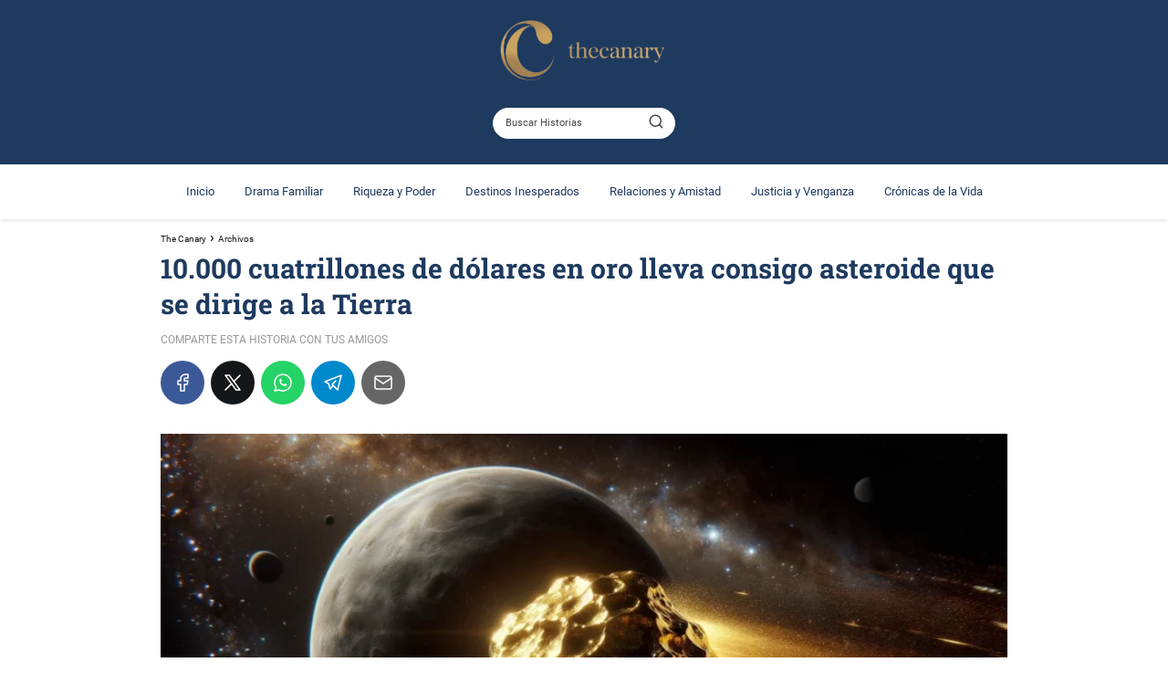

--- FILE ---
content_type: text/html; charset=UTF-8
request_url: https://thecanary.info/asteroide-de-oro-que-se-dirige-a-la-tierra/
body_size: 24427
content:
<!DOCTYPE html><html lang="es" prefix="og: https://ogp.me/ns#"><head><meta charset="UTF-8"/>
<script>var __ezHttpConsent={setByCat:function(src,tagType,attributes,category,force,customSetScriptFn=null){var setScript=function(){if(force||window.ezTcfConsent[category]){if(typeof customSetScriptFn==='function'){customSetScriptFn();}else{var scriptElement=document.createElement(tagType);scriptElement.src=src;attributes.forEach(function(attr){for(var key in attr){if(attr.hasOwnProperty(key)){scriptElement.setAttribute(key,attr[key]);}}});var firstScript=document.getElementsByTagName(tagType)[0];firstScript.parentNode.insertBefore(scriptElement,firstScript);}}};if(force||(window.ezTcfConsent&&window.ezTcfConsent.loaded)){setScript();}else if(typeof getEzConsentData==="function"){getEzConsentData().then(function(ezTcfConsent){if(ezTcfConsent&&ezTcfConsent.loaded){setScript();}else{console.error("cannot get ez consent data");force=true;setScript();}});}else{force=true;setScript();console.error("getEzConsentData is not a function");}},};</script>
<script>var ezTcfConsent=window.ezTcfConsent?window.ezTcfConsent:{loaded:false,store_info:false,develop_and_improve_services:false,measure_ad_performance:false,measure_content_performance:false,select_basic_ads:false,create_ad_profile:false,select_personalized_ads:false,create_content_profile:false,select_personalized_content:false,understand_audiences:false,use_limited_data_to_select_content:false,};function getEzConsentData(){return new Promise(function(resolve){document.addEventListener("ezConsentEvent",function(event){var ezTcfConsent=event.detail.ezTcfConsent;resolve(ezTcfConsent);});});}</script>
<script>if(typeof _setEzCookies!=='function'){function _setEzCookies(ezConsentData){var cookies=window.ezCookieQueue;for(var i=0;i<cookies.length;i++){var cookie=cookies[i];if(ezConsentData&&ezConsentData.loaded&&ezConsentData[cookie.tcfCategory]){document.cookie=cookie.name+"="+cookie.value;}}}}
window.ezCookieQueue=window.ezCookieQueue||[];if(typeof addEzCookies!=='function'){function addEzCookies(arr){window.ezCookieQueue=[...window.ezCookieQueue,...arr];}}
addEzCookies([{name:"ezoab_507458",value:"mod1-c; Path=/; Domain=thecanary.info; Max-Age=7200",tcfCategory:"store_info",isEzoic:"true",},{name:"ezosuibasgeneris-1",value:"40a87c18-ed2f-40cb-5950-256da3aff3a0; Path=/; Domain=thecanary.info; Expires=Thu, 21 Jan 2027 11:48:05 UTC; Secure; SameSite=None",tcfCategory:"understand_audiences",isEzoic:"true",}]);if(window.ezTcfConsent&&window.ezTcfConsent.loaded){_setEzCookies(window.ezTcfConsent);}else if(typeof getEzConsentData==="function"){getEzConsentData().then(function(ezTcfConsent){if(ezTcfConsent&&ezTcfConsent.loaded){_setEzCookies(window.ezTcfConsent);}else{console.error("cannot get ez consent data");_setEzCookies(window.ezTcfConsent);}});}else{console.error("getEzConsentData is not a function");_setEzCookies(window.ezTcfConsent);}</script><script type="text/javascript" data-ezscrex='false' data-cfasync='false'>window._ezaq = Object.assign({"edge_cache_status":12,"edge_response_time":425,"url":"https://thecanary.info/asteroide-de-oro-que-se-dirige-a-la-tierra/"}, typeof window._ezaq !== "undefined" ? window._ezaq : {});</script><script type="text/javascript" data-ezscrex='false' data-cfasync='false'>window._ezaq = Object.assign({"ab_test_id":"mod1-c"}, typeof window._ezaq !== "undefined" ? window._ezaq : {});window.__ez=window.__ez||{};window.__ez.tf={};</script><script type="text/javascript" data-ezscrex='false' data-cfasync='false'>window.ezDisableAds = true;</script>
<script data-ezscrex='false' data-cfasync='false' data-pagespeed-no-defer>var __ez=__ez||{};__ez.stms=Date.now();__ez.evt={};__ez.script={};__ez.ck=__ez.ck||{};__ez.template={};__ez.template.isOrig=true;window.__ezScriptHost="//www.ezojs.com";__ez.queue=__ez.queue||function(){var e=0,i=0,t=[],n=!1,o=[],r=[],s=!0,a=function(e,i,n,o,r,s,a){var l=arguments.length>7&&void 0!==arguments[7]?arguments[7]:window,d=this;this.name=e,this.funcName=i,this.parameters=null===n?null:w(n)?n:[n],this.isBlock=o,this.blockedBy=r,this.deleteWhenComplete=s,this.isError=!1,this.isComplete=!1,this.isInitialized=!1,this.proceedIfError=a,this.fWindow=l,this.isTimeDelay=!1,this.process=function(){f("... func = "+e),d.isInitialized=!0,d.isComplete=!0,f("... func.apply: "+e);var i=d.funcName.split("."),n=null,o=this.fWindow||window;i.length>3||(n=3===i.length?o[i[0]][i[1]][i[2]]:2===i.length?o[i[0]][i[1]]:o[d.funcName]),null!=n&&n.apply(null,this.parameters),!0===d.deleteWhenComplete&&delete t[e],!0===d.isBlock&&(f("----- F'D: "+d.name),m())}},l=function(e,i,t,n,o,r,s){var a=arguments.length>7&&void 0!==arguments[7]?arguments[7]:window,l=this;this.name=e,this.path=i,this.async=o,this.defer=r,this.isBlock=t,this.blockedBy=n,this.isInitialized=!1,this.isError=!1,this.isComplete=!1,this.proceedIfError=s,this.fWindow=a,this.isTimeDelay=!1,this.isPath=function(e){return"/"===e[0]&&"/"!==e[1]},this.getSrc=function(e){return void 0!==window.__ezScriptHost&&this.isPath(e)&&"banger.js"!==this.name?window.__ezScriptHost+e:e},this.process=function(){l.isInitialized=!0,f("... file = "+e);var i=this.fWindow?this.fWindow.document:document,t=i.createElement("script");t.src=this.getSrc(this.path),!0===o?t.async=!0:!0===r&&(t.defer=!0),t.onerror=function(){var e={url:window.location.href,name:l.name,path:l.path,user_agent:window.navigator.userAgent};"undefined"!=typeof _ezaq&&(e.pageview_id=_ezaq.page_view_id);var i=encodeURIComponent(JSON.stringify(e)),t=new XMLHttpRequest;t.open("GET","//g.ezoic.net/ezqlog?d="+i,!0),t.send(),f("----- ERR'D: "+l.name),l.isError=!0,!0===l.isBlock&&m()},t.onreadystatechange=t.onload=function(){var e=t.readyState;f("----- F'D: "+l.name),e&&!/loaded|complete/.test(e)||(l.isComplete=!0,!0===l.isBlock&&m())},i.getElementsByTagName("head")[0].appendChild(t)}},d=function(e,i){this.name=e,this.path="",this.async=!1,this.defer=!1,this.isBlock=!1,this.blockedBy=[],this.isInitialized=!0,this.isError=!1,this.isComplete=i,this.proceedIfError=!1,this.isTimeDelay=!1,this.process=function(){}};function c(e,i,n,s,a,d,c,u,f){var m=new l(e,i,n,s,a,d,c,f);!0===u?o[e]=m:r[e]=m,t[e]=m,h(m)}function h(e){!0!==u(e)&&0!=s&&e.process()}function u(e){if(!0===e.isTimeDelay&&!1===n)return f(e.name+" blocked = TIME DELAY!"),!0;if(w(e.blockedBy))for(var i=0;i<e.blockedBy.length;i++){var o=e.blockedBy[i];if(!1===t.hasOwnProperty(o))return f(e.name+" blocked = "+o),!0;if(!0===e.proceedIfError&&!0===t[o].isError)return!1;if(!1===t[o].isComplete)return f(e.name+" blocked = "+o),!0}return!1}function f(e){var i=window.location.href,t=new RegExp("[?&]ezq=([^&#]*)","i").exec(i);"1"===(t?t[1]:null)&&console.debug(e)}function m(){++e>200||(f("let's go"),p(o),p(r))}function p(e){for(var i in e)if(!1!==e.hasOwnProperty(i)){var t=e[i];!0===t.isComplete||u(t)||!0===t.isInitialized||!0===t.isError?!0===t.isError?f(t.name+": error"):!0===t.isComplete?f(t.name+": complete already"):!0===t.isInitialized&&f(t.name+": initialized already"):t.process()}}function w(e){return"[object Array]"==Object.prototype.toString.call(e)}return window.addEventListener("load",(function(){setTimeout((function(){n=!0,f("TDELAY -----"),m()}),5e3)}),!1),{addFile:c,addFileOnce:function(e,i,n,o,r,s,a,l,d){t[e]||c(e,i,n,o,r,s,a,l,d)},addDelayFile:function(e,i){var n=new l(e,i,!1,[],!1,!1,!0);n.isTimeDelay=!0,f(e+" ...  FILE! TDELAY"),r[e]=n,t[e]=n,h(n)},addFunc:function(e,n,s,l,d,c,u,f,m,p){!0===c&&(e=e+"_"+i++);var w=new a(e,n,s,l,d,u,f,p);!0===m?o[e]=w:r[e]=w,t[e]=w,h(w)},addDelayFunc:function(e,i,n){var o=new a(e,i,n,!1,[],!0,!0);o.isTimeDelay=!0,f(e+" ...  FUNCTION! TDELAY"),r[e]=o,t[e]=o,h(o)},items:t,processAll:m,setallowLoad:function(e){s=e},markLoaded:function(e){if(e&&0!==e.length){if(e in t){var i=t[e];!0===i.isComplete?f(i.name+" "+e+": error loaded duplicate"):(i.isComplete=!0,i.isInitialized=!0)}else t[e]=new d(e,!0);f("markLoaded dummyfile: "+t[e].name)}},logWhatsBlocked:function(){for(var e in t)!1!==t.hasOwnProperty(e)&&u(t[e])}}}();__ez.evt.add=function(e,t,n){e.addEventListener?e.addEventListener(t,n,!1):e.attachEvent?e.attachEvent("on"+t,n):e["on"+t]=n()},__ez.evt.remove=function(e,t,n){e.removeEventListener?e.removeEventListener(t,n,!1):e.detachEvent?e.detachEvent("on"+t,n):delete e["on"+t]};__ez.script.add=function(e){var t=document.createElement("script");t.src=e,t.async=!0,t.type="text/javascript",document.getElementsByTagName("head")[0].appendChild(t)};__ez.dot=__ez.dot||{};__ez.queue.addFileOnce('/detroitchicago/boise.js', '/detroitchicago/boise.js?gcb=195-0&cb=5', true, [], true, false, true, false);__ez.queue.addFileOnce('/parsonsmaize/abilene.js', '/parsonsmaize/abilene.js?gcb=195-0&cb=e80eca0cdb', true, [], true, false, true, false);__ez.queue.addFileOnce('/parsonsmaize/mulvane.js', '/parsonsmaize/mulvane.js?gcb=195-0&cb=e75e48eec0', true, ['/parsonsmaize/abilene.js'], true, false, true, false);__ez.queue.addFileOnce('/detroitchicago/birmingham.js', '/detroitchicago/birmingham.js?gcb=195-0&cb=539c47377c', true, ['/parsonsmaize/abilene.js'], true, false, true, false);</script>
<script data-ezscrex="false" type="text/javascript" data-cfasync="false">window._ezaq = Object.assign({"ad_cache_level":0,"adpicker_placement_cnt":0,"ai_placeholder_cache_level":0,"ai_placeholder_placement_cnt":-1,"article_category":"Archivos","author":"Historias Reflexivas","domain":"thecanary.info","domain_id":507458,"ezcache_level":1,"ezcache_skip_code":0,"has_bad_image":0,"has_bad_words":0,"is_sitespeed":0,"lt_cache_level":0,"publish_date":"2025-06-26","response_size":101845,"response_size_orig":96046,"response_time_orig":420,"template_id":5,"url":"https://thecanary.info/asteroide-de-oro-que-se-dirige-a-la-tierra/","word_count":0,"worst_bad_word_level":0}, typeof window._ezaq !== "undefined" ? window._ezaq : {});__ez.queue.markLoaded('ezaqBaseReady');</script>
<script type='text/javascript' data-ezscrex='false' data-cfasync='false'>
window.ezAnalyticsStatic = true;

function analyticsAddScript(script) {
	var ezDynamic = document.createElement('script');
	ezDynamic.type = 'text/javascript';
	ezDynamic.innerHTML = script;
	document.head.appendChild(ezDynamic);
}
function getCookiesWithPrefix() {
    var allCookies = document.cookie.split(';');
    var cookiesWithPrefix = {};

    for (var i = 0; i < allCookies.length; i++) {
        var cookie = allCookies[i].trim();

        for (var j = 0; j < arguments.length; j++) {
            var prefix = arguments[j];
            if (cookie.indexOf(prefix) === 0) {
                var cookieParts = cookie.split('=');
                var cookieName = cookieParts[0];
                var cookieValue = cookieParts.slice(1).join('=');
                cookiesWithPrefix[cookieName] = decodeURIComponent(cookieValue);
                break; // Once matched, no need to check other prefixes
            }
        }
    }

    return cookiesWithPrefix;
}
function productAnalytics() {
	var d = {"pr":[6],"omd5":"5a46fcb64723a6beb522962c92ac0219","nar":"risk score"};
	d.u = _ezaq.url;
	d.p = _ezaq.page_view_id;
	d.v = _ezaq.visit_uuid;
	d.ab = _ezaq.ab_test_id;
	d.e = JSON.stringify(_ezaq);
	d.ref = document.referrer;
	d.c = getCookiesWithPrefix('active_template', 'ez', 'lp_');
	if(typeof ez_utmParams !== 'undefined') {
		d.utm = ez_utmParams;
	}

	var dataText = JSON.stringify(d);
	var xhr = new XMLHttpRequest();
	xhr.open('POST','/ezais/analytics?cb=1', true);
	xhr.onload = function () {
		if (xhr.status!=200) {
            return;
		}

        if(document.readyState !== 'loading') {
            analyticsAddScript(xhr.response);
            return;
        }

        var eventFunc = function() {
            if(document.readyState === 'loading') {
                return;
            }
            document.removeEventListener('readystatechange', eventFunc, false);
            analyticsAddScript(xhr.response);
        };

        document.addEventListener('readystatechange', eventFunc, false);
	};
	xhr.setRequestHeader('Content-Type','text/plain');
	xhr.send(dataText);
}
__ez.queue.addFunc("productAnalytics", "productAnalytics", null, true, ['ezaqBaseReady'], false, false, false, true);
</script><base href="https://thecanary.info/asteroide-de-oro-que-se-dirige-a-la-tierra/"/>
	

<meta name="viewport" content="width=device-width, initial-scale=1.0, maximum-scale=2.0"/>

<!-- Optimización para motores de búsqueda de Rank Math -  https://rankmath.com/ -->
<title>10.000 Cuatrillones De Dólares En Oro Lleva Consigo Asteroide Que Se Dirige A La Tierra</title>
<meta name="description" content="¡Asteroide de Oro! Descubre el Psyche-16 que se Dirige a la Tierra con 10.000 Cuatrillones de Dólares en Metales Preciosos."/>
<meta name="robots" content="follow, index, max-snippet:-1, max-video-preview:-1, max-image-preview:large"/>
<link rel="canonical" href="https://thecanary.info/asteroide-de-oro-que-se-dirige-a-la-tierra/"/>
<meta property="og:locale" content="es_ES"/>
<meta property="og:type" content="article"/>
<meta property="og:title" content="10.000 Cuatrillones De Dólares En Oro Lleva Consigo Asteroide Que Se Dirige A La Tierra"/>
<meta property="og:description" content="¡Asteroide de Oro! Descubre el Psyche-16 que se Dirige a la Tierra con 10.000 Cuatrillones de Dólares en Metales Preciosos."/>
<meta property="og:url" content="https://thecanary.info/asteroide-de-oro-que-se-dirige-a-la-tierra/"/>
<meta property="og:site_name" content="The Canary"/>
<meta property="article:section" content="Archivos"/>
<meta property="og:updated_time" content="2025-11-04T17:18:25-04:00"/>
<meta property="og:image" content="https://thecanary.info/wp-content/uploads/2024/02/ultima-hora-meteorito-de-oro-se-dirige-a-la-tierra.webp"/>
<meta property="og:image:secure_url" content="https://thecanary.info/wp-content/uploads/2024/02/ultima-hora-meteorito-de-oro-se-dirige-a-la-tierra.webp"/>
<meta property="og:image:width" content="1146"/>
<meta property="og:image:height" content="645"/>
<meta property="og:image:alt" content="asteroide que se dirige a la Tierra"/>
<meta property="og:image:type" content="image/webp"/>
<meta property="article:published_time" content="2025-06-26T12:07:26-04:00"/>
<meta property="article:modified_time" content="2025-11-04T17:18:25-04:00"/>
<meta name="twitter:card" content="summary_large_image"/>
<meta name="twitter:title" content="10.000 Cuatrillones De Dólares En Oro Lleva Consigo Asteroide Que Se Dirige A La Tierra"/>
<meta name="twitter:description" content="¡Asteroide de Oro! Descubre el Psyche-16 que se Dirige a la Tierra con 10.000 Cuatrillones de Dólares en Metales Preciosos."/>
<meta name="twitter:site" content="@Prieto"/>
<meta name="twitter:creator" content="@Prieto"/>
<meta name="twitter:image" content="https://thecanary.info/wp-content/uploads/2024/02/ultima-hora-meteorito-de-oro-se-dirige-a-la-tierra.webp"/>
<meta name="twitter:label1" content="Escrito por"/>
<meta name="twitter:data1" content="Historias Reflexivas"/>
<meta name="twitter:label2" content="Tiempo de lectura"/>
<meta name="twitter:data2" content="2 minutos"/>
<script type="application/ld+json" class="rank-math-schema">{"@context":"https://schema.org","@graph":[{"@type":["Person","Organization"],"@id":"https://thecanary.info/#person","name":"The Canary","sameAs":["https://twitter.com/Prieto"],"logo":{"@type":"ImageObject","@id":"https://thecanary.info/#logo","url":"https://thecanary.info/wp-content/uploads/2025/11/cropped-cropped-a-minimalist-logo-design-featuring-an-el_KAM4E7z-TFq76JajZZhvCg_Le5x9ku_RVujz1yerLPe2g-removebg-preview-150x133.png","contentUrl":"https://thecanary.info/wp-content/uploads/2025/11/cropped-cropped-a-minimalist-logo-design-featuring-an-el_KAM4E7z-TFq76JajZZhvCg_Le5x9ku_RVujz1yerLPe2g-removebg-preview-150x133.png","caption":"The Canary","inLanguage":"es"},"image":{"@type":"ImageObject","@id":"https://thecanary.info/#logo","url":"https://thecanary.info/wp-content/uploads/2025/11/cropped-cropped-a-minimalist-logo-design-featuring-an-el_KAM4E7z-TFq76JajZZhvCg_Le5x9ku_RVujz1yerLPe2g-removebg-preview-150x133.png","contentUrl":"https://thecanary.info/wp-content/uploads/2025/11/cropped-cropped-a-minimalist-logo-design-featuring-an-el_KAM4E7z-TFq76JajZZhvCg_Le5x9ku_RVujz1yerLPe2g-removebg-preview-150x133.png","caption":"The Canary","inLanguage":"es"}},{"@type":"WebSite","@id":"https://thecanary.info/#website","url":"https://thecanary.info","name":"The Canary","publisher":{"@id":"https://thecanary.info/#person"},"inLanguage":"es"},{"@type":"ImageObject","@id":"https://thecanary.info/wp-content/uploads/2024/02/ultima-hora-meteorito-de-oro-se-dirige-a-la-tierra.webp","url":"https://thecanary.info/wp-content/uploads/2024/02/ultima-hora-meteorito-de-oro-se-dirige-a-la-tierra.webp","width":"1146","height":"645","caption":"asteroide que se dirige a la Tierra","inLanguage":"es"},{"@type":"WebPage","@id":"https://thecanary.info/asteroide-de-oro-que-se-dirige-a-la-tierra/#webpage","url":"https://thecanary.info/asteroide-de-oro-que-se-dirige-a-la-tierra/","name":"10.000 Cuatrillones De D\u00f3lares En Oro Lleva Consigo Asteroide Que Se Dirige A La Tierra","datePublished":"2025-06-26T12:07:26-04:00","dateModified":"2025-11-04T17:18:25-04:00","isPartOf":{"@id":"https://thecanary.info/#website"},"primaryImageOfPage":{"@id":"https://thecanary.info/wp-content/uploads/2024/02/ultima-hora-meteorito-de-oro-se-dirige-a-la-tierra.webp"},"inLanguage":"es"},{"@type":"Person","@id":"https://thecanary.info/author/prieto/","name":"Historias Reflexivas","url":"https://thecanary.info/author/prieto/","image":{"@type":"ImageObject","@id":"https://secure.gravatar.com/avatar/ce7dd9f3d9ee5c7e675c3c906847930e775226d91e227a3c7cc3f69e72d8726b?s=96&amp;d=mm&amp;r=g","url":"https://secure.gravatar.com/avatar/ce7dd9f3d9ee5c7e675c3c906847930e775226d91e227a3c7cc3f69e72d8726b?s=96&amp;d=mm&amp;r=g","caption":"Historias Reflexivas","inLanguage":"es"},"sameAs":["http://thecanary.info"]},{"@type":"NewsArticle","headline":"10.000 cuatrillones de d\u00f3lares en oro lleva consigo asteroide que se dirige a la Tierra","keywords":"asteroide","datePublished":"2025-06-26T12:07:26-04:00","dateModified":"2025-11-04T17:18:25-04:00","articleSection":"Archivos","author":{"@id":"https://thecanary.info/author/prieto/","name":"Historias Reflexivas"},"publisher":{"@id":"https://thecanary.info/#person"},"description":"\u00a1Asteroide de Oro! Descubre el Psyche-16 que se Dirige a la Tierra con 10.000 Cuatrillones de D\u00f3lares en Metales Preciosos.","name":"10.000 cuatrillones de d\u00f3lares en oro lleva consigo asteroide que se dirige a la Tierra","@id":"https://thecanary.info/asteroide-de-oro-que-se-dirige-a-la-tierra/#richSnippet","isPartOf":{"@id":"https://thecanary.info/asteroide-de-oro-que-se-dirige-a-la-tierra/#webpage"},"image":{"@id":"https://thecanary.info/wp-content/uploads/2024/02/ultima-hora-meteorito-de-oro-se-dirige-a-la-tierra.webp"},"inLanguage":"es","mainEntityOfPage":{"@id":"https://thecanary.info/asteroide-de-oro-que-se-dirige-a-la-tierra/#webpage"}}]}</script>
<!-- /Plugin Rank Math WordPress SEO -->

<link rel="dns-prefetch" href="//www.googletagmanager.com"/>
<link rel="dns-prefetch" href="//pagead2.googlesyndication.com"/>
<script type="text/javascript" id="wpp-js" src="https://thecanary.info/wp-content/plugins/wordpress-popular-posts/assets/js/wpp.min.js?ver=7.3.6" data-sampling="0" data-sampling-rate="100" data-api-url="https://thecanary.info/wp-json/wordpress-popular-posts" data-post-id="3168" data-token="6c3f9010da" data-lang="0" data-debug="0"></script>
<link rel="alternate" title="oEmbed (JSON)" type="application/json+oembed" href="https://thecanary.info/wp-json/oembed/1.0/embed?url=https%3A%2F%2Fthecanary.info%2Fasteroide-de-oro-que-se-dirige-a-la-tierra%2F"/>
<link rel="alternate" title="oEmbed (XML)" type="text/xml+oembed" href="https://thecanary.info/wp-json/oembed/1.0/embed?url=https%3A%2F%2Fthecanary.info%2Fasteroide-de-oro-que-se-dirige-a-la-tierra%2F&amp;format=xml"/>
		<style>
			.lazyload,
			.lazyloading {
				max-width: 100%;
			}
		</style>
		<style id="wp-img-auto-sizes-contain-inline-css" type="text/css">
img:is([sizes=auto i],[sizes^="auto," i]){contain-intrinsic-size:3000px 1500px}
/*# sourceURL=wp-img-auto-sizes-contain-inline-css */
</style>
<style id="wp-block-library-inline-css" type="text/css">
:root{--wp-block-synced-color:#7a00df;--wp-block-synced-color--rgb:122,0,223;--wp-bound-block-color:var(--wp-block-synced-color);--wp-editor-canvas-background:#ddd;--wp-admin-theme-color:#007cba;--wp-admin-theme-color--rgb:0,124,186;--wp-admin-theme-color-darker-10:#006ba1;--wp-admin-theme-color-darker-10--rgb:0,107,160.5;--wp-admin-theme-color-darker-20:#005a87;--wp-admin-theme-color-darker-20--rgb:0,90,135;--wp-admin-border-width-focus:2px}@media (min-resolution:192dpi){:root{--wp-admin-border-width-focus:1.5px}}.wp-element-button{cursor:pointer}:root .has-very-light-gray-background-color{background-color:#eee}:root .has-very-dark-gray-background-color{background-color:#313131}:root .has-very-light-gray-color{color:#eee}:root .has-very-dark-gray-color{color:#313131}:root .has-vivid-green-cyan-to-vivid-cyan-blue-gradient-background{background:linear-gradient(135deg,#00d084,#0693e3)}:root .has-purple-crush-gradient-background{background:linear-gradient(135deg,#34e2e4,#4721fb 50%,#ab1dfe)}:root .has-hazy-dawn-gradient-background{background:linear-gradient(135deg,#faaca8,#dad0ec)}:root .has-subdued-olive-gradient-background{background:linear-gradient(135deg,#fafae1,#67a671)}:root .has-atomic-cream-gradient-background{background:linear-gradient(135deg,#fdd79a,#004a59)}:root .has-nightshade-gradient-background{background:linear-gradient(135deg,#330968,#31cdcf)}:root .has-midnight-gradient-background{background:linear-gradient(135deg,#020381,#2874fc)}:root{--wp--preset--font-size--normal:16px;--wp--preset--font-size--huge:42px}.has-regular-font-size{font-size:1em}.has-larger-font-size{font-size:2.625em}.has-normal-font-size{font-size:var(--wp--preset--font-size--normal)}.has-huge-font-size{font-size:var(--wp--preset--font-size--huge)}.has-text-align-center{text-align:center}.has-text-align-left{text-align:left}.has-text-align-right{text-align:right}.has-fit-text{white-space:nowrap!important}#end-resizable-editor-section{display:none}.aligncenter{clear:both}.items-justified-left{justify-content:flex-start}.items-justified-center{justify-content:center}.items-justified-right{justify-content:flex-end}.items-justified-space-between{justify-content:space-between}.screen-reader-text{border:0;clip-path:inset(50%);height:1px;margin:-1px;overflow:hidden;padding:0;position:absolute;width:1px;word-wrap:normal!important}.screen-reader-text:focus{background-color:#ddd;clip-path:none;color:#444;display:block;font-size:1em;height:auto;left:5px;line-height:normal;padding:15px 23px 14px;text-decoration:none;top:5px;width:auto;z-index:100000}html :where(.has-border-color){border-style:solid}html :where([style*=border-top-color]){border-top-style:solid}html :where([style*=border-right-color]){border-right-style:solid}html :where([style*=border-bottom-color]){border-bottom-style:solid}html :where([style*=border-left-color]){border-left-style:solid}html :where([style*=border-width]){border-style:solid}html :where([style*=border-top-width]){border-top-style:solid}html :where([style*=border-right-width]){border-right-style:solid}html :where([style*=border-bottom-width]){border-bottom-style:solid}html :where([style*=border-left-width]){border-left-style:solid}html :where(img[class*=wp-image-]){height:auto;max-width:100%}:where(figure){margin:0 0 1em}html :where(.is-position-sticky){--wp-admin--admin-bar--position-offset:var(--wp-admin--admin-bar--height,0px)}@media screen and (max-width:600px){html :where(.is-position-sticky){--wp-admin--admin-bar--position-offset:0px}}

/*# sourceURL=wp-block-library-inline-css */
</style><style id="wp-block-heading-inline-css" type="text/css">
h1:where(.wp-block-heading).has-background,h2:where(.wp-block-heading).has-background,h3:where(.wp-block-heading).has-background,h4:where(.wp-block-heading).has-background,h5:where(.wp-block-heading).has-background,h6:where(.wp-block-heading).has-background{padding:1.25em 2.375em}h1.has-text-align-left[style*=writing-mode]:where([style*=vertical-lr]),h1.has-text-align-right[style*=writing-mode]:where([style*=vertical-rl]),h2.has-text-align-left[style*=writing-mode]:where([style*=vertical-lr]),h2.has-text-align-right[style*=writing-mode]:where([style*=vertical-rl]),h3.has-text-align-left[style*=writing-mode]:where([style*=vertical-lr]),h3.has-text-align-right[style*=writing-mode]:where([style*=vertical-rl]),h4.has-text-align-left[style*=writing-mode]:where([style*=vertical-lr]),h4.has-text-align-right[style*=writing-mode]:where([style*=vertical-rl]),h5.has-text-align-left[style*=writing-mode]:where([style*=vertical-lr]),h5.has-text-align-right[style*=writing-mode]:where([style*=vertical-rl]),h6.has-text-align-left[style*=writing-mode]:where([style*=vertical-lr]),h6.has-text-align-right[style*=writing-mode]:where([style*=vertical-rl]){rotate:180deg}
/*# sourceURL=https://thecanary.info/wp-includes/blocks/heading/style.min.css */
</style>
<style id="wp-block-image-inline-css" type="text/css">
.wp-block-image>a,.wp-block-image>figure>a{display:inline-block}.wp-block-image img{box-sizing:border-box;height:auto;max-width:100%;vertical-align:bottom}@media not (prefers-reduced-motion){.wp-block-image img.hide{visibility:hidden}.wp-block-image img.show{animation:show-content-image .4s}}.wp-block-image[style*=border-radius] img,.wp-block-image[style*=border-radius]>a{border-radius:inherit}.wp-block-image.has-custom-border img{box-sizing:border-box}.wp-block-image.aligncenter{text-align:center}.wp-block-image.alignfull>a,.wp-block-image.alignwide>a{width:100%}.wp-block-image.alignfull img,.wp-block-image.alignwide img{height:auto;width:100%}.wp-block-image .aligncenter,.wp-block-image .alignleft,.wp-block-image .alignright,.wp-block-image.aligncenter,.wp-block-image.alignleft,.wp-block-image.alignright{display:table}.wp-block-image .aligncenter>figcaption,.wp-block-image .alignleft>figcaption,.wp-block-image .alignright>figcaption,.wp-block-image.aligncenter>figcaption,.wp-block-image.alignleft>figcaption,.wp-block-image.alignright>figcaption{caption-side:bottom;display:table-caption}.wp-block-image .alignleft{float:left;margin:.5em 1em .5em 0}.wp-block-image .alignright{float:right;margin:.5em 0 .5em 1em}.wp-block-image .aligncenter{margin-left:auto;margin-right:auto}.wp-block-image :where(figcaption){margin-bottom:1em;margin-top:.5em}.wp-block-image.is-style-circle-mask img{border-radius:9999px}@supports ((-webkit-mask-image:none) or (mask-image:none)) or (-webkit-mask-image:none){.wp-block-image.is-style-circle-mask img{border-radius:0;-webkit-mask-image:url('data:image/svg+xml;utf8,<svg viewBox="0 0 100 100" xmlns="http://www.w3.org/2000/svg"><circle cx="50" cy="50" r="50"/></svg>');mask-image:url('data:image/svg+xml;utf8,<svg viewBox="0 0 100 100" xmlns="http://www.w3.org/2000/svg"><circle cx="50" cy="50" r="50"/></svg>');mask-mode:alpha;-webkit-mask-position:center;mask-position:center;-webkit-mask-repeat:no-repeat;mask-repeat:no-repeat;-webkit-mask-size:contain;mask-size:contain}}:root :where(.wp-block-image.is-style-rounded img,.wp-block-image .is-style-rounded img){border-radius:9999px}.wp-block-image figure{margin:0}.wp-lightbox-container{display:flex;flex-direction:column;position:relative}.wp-lightbox-container img{cursor:zoom-in}.wp-lightbox-container img:hover+button{opacity:1}.wp-lightbox-container button{align-items:center;backdrop-filter:blur(16px) saturate(180%);background-color:#5a5a5a40;border:none;border-radius:4px;cursor:zoom-in;display:flex;height:20px;justify-content:center;opacity:0;padding:0;position:absolute;right:16px;text-align:center;top:16px;width:20px;z-index:100}@media not (prefers-reduced-motion){.wp-lightbox-container button{transition:opacity .2s ease}}.wp-lightbox-container button:focus-visible{outline:3px auto #5a5a5a40;outline:3px auto -webkit-focus-ring-color;outline-offset:3px}.wp-lightbox-container button:hover{cursor:pointer;opacity:1}.wp-lightbox-container button:focus{opacity:1}.wp-lightbox-container button:focus,.wp-lightbox-container button:hover,.wp-lightbox-container button:not(:hover):not(:active):not(.has-background){background-color:#5a5a5a40;border:none}.wp-lightbox-overlay{box-sizing:border-box;cursor:zoom-out;height:100vh;left:0;overflow:hidden;position:fixed;top:0;visibility:hidden;width:100%;z-index:100000}.wp-lightbox-overlay .close-button{align-items:center;cursor:pointer;display:flex;justify-content:center;min-height:40px;min-width:40px;padding:0;position:absolute;right:calc(env(safe-area-inset-right) + 16px);top:calc(env(safe-area-inset-top) + 16px);z-index:5000000}.wp-lightbox-overlay .close-button:focus,.wp-lightbox-overlay .close-button:hover,.wp-lightbox-overlay .close-button:not(:hover):not(:active):not(.has-background){background:none;border:none}.wp-lightbox-overlay .lightbox-image-container{height:var(--wp--lightbox-container-height);left:50%;overflow:hidden;position:absolute;top:50%;transform:translate(-50%,-50%);transform-origin:top left;width:var(--wp--lightbox-container-width);z-index:9999999999}.wp-lightbox-overlay .wp-block-image{align-items:center;box-sizing:border-box;display:flex;height:100%;justify-content:center;margin:0;position:relative;transform-origin:0 0;width:100%;z-index:3000000}.wp-lightbox-overlay .wp-block-image img{height:var(--wp--lightbox-image-height);min-height:var(--wp--lightbox-image-height);min-width:var(--wp--lightbox-image-width);width:var(--wp--lightbox-image-width)}.wp-lightbox-overlay .wp-block-image figcaption{display:none}.wp-lightbox-overlay button{background:none;border:none}.wp-lightbox-overlay .scrim{background-color:#fff;height:100%;opacity:.9;position:absolute;width:100%;z-index:2000000}.wp-lightbox-overlay.active{visibility:visible}@media not (prefers-reduced-motion){.wp-lightbox-overlay.active{animation:turn-on-visibility .25s both}.wp-lightbox-overlay.active img{animation:turn-on-visibility .35s both}.wp-lightbox-overlay.show-closing-animation:not(.active){animation:turn-off-visibility .35s both}.wp-lightbox-overlay.show-closing-animation:not(.active) img{animation:turn-off-visibility .25s both}.wp-lightbox-overlay.zoom.active{animation:none;opacity:1;visibility:visible}.wp-lightbox-overlay.zoom.active .lightbox-image-container{animation:lightbox-zoom-in .4s}.wp-lightbox-overlay.zoom.active .lightbox-image-container img{animation:none}.wp-lightbox-overlay.zoom.active .scrim{animation:turn-on-visibility .4s forwards}.wp-lightbox-overlay.zoom.show-closing-animation:not(.active){animation:none}.wp-lightbox-overlay.zoom.show-closing-animation:not(.active) .lightbox-image-container{animation:lightbox-zoom-out .4s}.wp-lightbox-overlay.zoom.show-closing-animation:not(.active) .lightbox-image-container img{animation:none}.wp-lightbox-overlay.zoom.show-closing-animation:not(.active) .scrim{animation:turn-off-visibility .4s forwards}}@keyframes show-content-image{0%{visibility:hidden}99%{visibility:hidden}to{visibility:visible}}@keyframes turn-on-visibility{0%{opacity:0}to{opacity:1}}@keyframes turn-off-visibility{0%{opacity:1;visibility:visible}99%{opacity:0;visibility:visible}to{opacity:0;visibility:hidden}}@keyframes lightbox-zoom-in{0%{transform:translate(calc((-100vw + var(--wp--lightbox-scrollbar-width))/2 + var(--wp--lightbox-initial-left-position)),calc(-50vh + var(--wp--lightbox-initial-top-position))) scale(var(--wp--lightbox-scale))}to{transform:translate(-50%,-50%) scale(1)}}@keyframes lightbox-zoom-out{0%{transform:translate(-50%,-50%) scale(1);visibility:visible}99%{visibility:visible}to{transform:translate(calc((-100vw + var(--wp--lightbox-scrollbar-width))/2 + var(--wp--lightbox-initial-left-position)),calc(-50vh + var(--wp--lightbox-initial-top-position))) scale(var(--wp--lightbox-scale));visibility:hidden}}
/*# sourceURL=https://thecanary.info/wp-includes/blocks/image/style.min.css */
</style>
<style id="wp-block-page-list-inline-css" type="text/css">
.wp-block-navigation .wp-block-page-list{align-items:var(--navigation-layout-align,initial);background-color:inherit;display:flex;flex-direction:var(--navigation-layout-direction,initial);flex-wrap:var(--navigation-layout-wrap,wrap);justify-content:var(--navigation-layout-justify,initial)}.wp-block-navigation .wp-block-navigation-item{background-color:inherit}.wp-block-page-list{box-sizing:border-box}
/*# sourceURL=https://thecanary.info/wp-includes/blocks/page-list/style.min.css */
</style>
<style id="wp-block-paragraph-inline-css" type="text/css">
.is-small-text{font-size:.875em}.is-regular-text{font-size:1em}.is-large-text{font-size:2.25em}.is-larger-text{font-size:3em}.has-drop-cap:not(:focus):first-letter{float:left;font-size:8.4em;font-style:normal;font-weight:100;line-height:.68;margin:.05em .1em 0 0;text-transform:uppercase}body.rtl .has-drop-cap:not(:focus):first-letter{float:none;margin-left:.1em}p.has-drop-cap.has-background{overflow:hidden}:root :where(p.has-background){padding:1.25em 2.375em}:where(p.has-text-color:not(.has-link-color)) a{color:inherit}p.has-text-align-left[style*="writing-mode:vertical-lr"],p.has-text-align-right[style*="writing-mode:vertical-rl"]{rotate:180deg}
/*# sourceURL=https://thecanary.info/wp-includes/blocks/paragraph/style.min.css */
</style>
<style id="wp-block-quote-inline-css" type="text/css">
.wp-block-quote{box-sizing:border-box;overflow-wrap:break-word}.wp-block-quote.is-large:where(:not(.is-style-plain)),.wp-block-quote.is-style-large:where(:not(.is-style-plain)){margin-bottom:1em;padding:0 1em}.wp-block-quote.is-large:where(:not(.is-style-plain)) p,.wp-block-quote.is-style-large:where(:not(.is-style-plain)) p{font-size:1.5em;font-style:italic;line-height:1.6}.wp-block-quote.is-large:where(:not(.is-style-plain)) cite,.wp-block-quote.is-large:where(:not(.is-style-plain)) footer,.wp-block-quote.is-style-large:where(:not(.is-style-plain)) cite,.wp-block-quote.is-style-large:where(:not(.is-style-plain)) footer{font-size:1.125em;text-align:right}.wp-block-quote>cite{display:block}
/*# sourceURL=https://thecanary.info/wp-includes/blocks/quote/style.min.css */
</style>
<style id="global-styles-inline-css" type="text/css">
:root{--wp--preset--aspect-ratio--square: 1;--wp--preset--aspect-ratio--4-3: 4/3;--wp--preset--aspect-ratio--3-4: 3/4;--wp--preset--aspect-ratio--3-2: 3/2;--wp--preset--aspect-ratio--2-3: 2/3;--wp--preset--aspect-ratio--16-9: 16/9;--wp--preset--aspect-ratio--9-16: 9/16;--wp--preset--color--black: #000000;--wp--preset--color--cyan-bluish-gray: #abb8c3;--wp--preset--color--white: #ffffff;--wp--preset--color--pale-pink: #f78da7;--wp--preset--color--vivid-red: #cf2e2e;--wp--preset--color--luminous-vivid-orange: #ff6900;--wp--preset--color--luminous-vivid-amber: #fcb900;--wp--preset--color--light-green-cyan: #7bdcb5;--wp--preset--color--vivid-green-cyan: #00d084;--wp--preset--color--pale-cyan-blue: #8ed1fc;--wp--preset--color--vivid-cyan-blue: #0693e3;--wp--preset--color--vivid-purple: #9b51e0;--wp--preset--gradient--vivid-cyan-blue-to-vivid-purple: linear-gradient(135deg,rgb(6,147,227) 0%,rgb(155,81,224) 100%);--wp--preset--gradient--light-green-cyan-to-vivid-green-cyan: linear-gradient(135deg,rgb(122,220,180) 0%,rgb(0,208,130) 100%);--wp--preset--gradient--luminous-vivid-amber-to-luminous-vivid-orange: linear-gradient(135deg,rgb(252,185,0) 0%,rgb(255,105,0) 100%);--wp--preset--gradient--luminous-vivid-orange-to-vivid-red: linear-gradient(135deg,rgb(255,105,0) 0%,rgb(207,46,46) 100%);--wp--preset--gradient--very-light-gray-to-cyan-bluish-gray: linear-gradient(135deg,rgb(238,238,238) 0%,rgb(169,184,195) 100%);--wp--preset--gradient--cool-to-warm-spectrum: linear-gradient(135deg,rgb(74,234,220) 0%,rgb(151,120,209) 20%,rgb(207,42,186) 40%,rgb(238,44,130) 60%,rgb(251,105,98) 80%,rgb(254,248,76) 100%);--wp--preset--gradient--blush-light-purple: linear-gradient(135deg,rgb(255,206,236) 0%,rgb(152,150,240) 100%);--wp--preset--gradient--blush-bordeaux: linear-gradient(135deg,rgb(254,205,165) 0%,rgb(254,45,45) 50%,rgb(107,0,62) 100%);--wp--preset--gradient--luminous-dusk: linear-gradient(135deg,rgb(255,203,112) 0%,rgb(199,81,192) 50%,rgb(65,88,208) 100%);--wp--preset--gradient--pale-ocean: linear-gradient(135deg,rgb(255,245,203) 0%,rgb(182,227,212) 50%,rgb(51,167,181) 100%);--wp--preset--gradient--electric-grass: linear-gradient(135deg,rgb(202,248,128) 0%,rgb(113,206,126) 100%);--wp--preset--gradient--midnight: linear-gradient(135deg,rgb(2,3,129) 0%,rgb(40,116,252) 100%);--wp--preset--font-size--small: 13px;--wp--preset--font-size--medium: 20px;--wp--preset--font-size--large: 36px;--wp--preset--font-size--x-large: 42px;--wp--preset--spacing--20: 0.44rem;--wp--preset--spacing--30: 0.67rem;--wp--preset--spacing--40: 1rem;--wp--preset--spacing--50: 1.5rem;--wp--preset--spacing--60: 2.25rem;--wp--preset--spacing--70: 3.38rem;--wp--preset--spacing--80: 5.06rem;--wp--preset--shadow--natural: 6px 6px 9px rgba(0, 0, 0, 0.2);--wp--preset--shadow--deep: 12px 12px 50px rgba(0, 0, 0, 0.4);--wp--preset--shadow--sharp: 6px 6px 0px rgba(0, 0, 0, 0.2);--wp--preset--shadow--outlined: 6px 6px 0px -3px rgb(255, 255, 255), 6px 6px rgb(0, 0, 0);--wp--preset--shadow--crisp: 6px 6px 0px rgb(0, 0, 0);}:where(.is-layout-flex){gap: 0.5em;}:where(.is-layout-grid){gap: 0.5em;}body .is-layout-flex{display: flex;}.is-layout-flex{flex-wrap: wrap;align-items: center;}.is-layout-flex > :is(*, div){margin: 0;}body .is-layout-grid{display: grid;}.is-layout-grid > :is(*, div){margin: 0;}:where(.wp-block-columns.is-layout-flex){gap: 2em;}:where(.wp-block-columns.is-layout-grid){gap: 2em;}:where(.wp-block-post-template.is-layout-flex){gap: 1.25em;}:where(.wp-block-post-template.is-layout-grid){gap: 1.25em;}.has-black-color{color: var(--wp--preset--color--black) !important;}.has-cyan-bluish-gray-color{color: var(--wp--preset--color--cyan-bluish-gray) !important;}.has-white-color{color: var(--wp--preset--color--white) !important;}.has-pale-pink-color{color: var(--wp--preset--color--pale-pink) !important;}.has-vivid-red-color{color: var(--wp--preset--color--vivid-red) !important;}.has-luminous-vivid-orange-color{color: var(--wp--preset--color--luminous-vivid-orange) !important;}.has-luminous-vivid-amber-color{color: var(--wp--preset--color--luminous-vivid-amber) !important;}.has-light-green-cyan-color{color: var(--wp--preset--color--light-green-cyan) !important;}.has-vivid-green-cyan-color{color: var(--wp--preset--color--vivid-green-cyan) !important;}.has-pale-cyan-blue-color{color: var(--wp--preset--color--pale-cyan-blue) !important;}.has-vivid-cyan-blue-color{color: var(--wp--preset--color--vivid-cyan-blue) !important;}.has-vivid-purple-color{color: var(--wp--preset--color--vivid-purple) !important;}.has-black-background-color{background-color: var(--wp--preset--color--black) !important;}.has-cyan-bluish-gray-background-color{background-color: var(--wp--preset--color--cyan-bluish-gray) !important;}.has-white-background-color{background-color: var(--wp--preset--color--white) !important;}.has-pale-pink-background-color{background-color: var(--wp--preset--color--pale-pink) !important;}.has-vivid-red-background-color{background-color: var(--wp--preset--color--vivid-red) !important;}.has-luminous-vivid-orange-background-color{background-color: var(--wp--preset--color--luminous-vivid-orange) !important;}.has-luminous-vivid-amber-background-color{background-color: var(--wp--preset--color--luminous-vivid-amber) !important;}.has-light-green-cyan-background-color{background-color: var(--wp--preset--color--light-green-cyan) !important;}.has-vivid-green-cyan-background-color{background-color: var(--wp--preset--color--vivid-green-cyan) !important;}.has-pale-cyan-blue-background-color{background-color: var(--wp--preset--color--pale-cyan-blue) !important;}.has-vivid-cyan-blue-background-color{background-color: var(--wp--preset--color--vivid-cyan-blue) !important;}.has-vivid-purple-background-color{background-color: var(--wp--preset--color--vivid-purple) !important;}.has-black-border-color{border-color: var(--wp--preset--color--black) !important;}.has-cyan-bluish-gray-border-color{border-color: var(--wp--preset--color--cyan-bluish-gray) !important;}.has-white-border-color{border-color: var(--wp--preset--color--white) !important;}.has-pale-pink-border-color{border-color: var(--wp--preset--color--pale-pink) !important;}.has-vivid-red-border-color{border-color: var(--wp--preset--color--vivid-red) !important;}.has-luminous-vivid-orange-border-color{border-color: var(--wp--preset--color--luminous-vivid-orange) !important;}.has-luminous-vivid-amber-border-color{border-color: var(--wp--preset--color--luminous-vivid-amber) !important;}.has-light-green-cyan-border-color{border-color: var(--wp--preset--color--light-green-cyan) !important;}.has-vivid-green-cyan-border-color{border-color: var(--wp--preset--color--vivid-green-cyan) !important;}.has-pale-cyan-blue-border-color{border-color: var(--wp--preset--color--pale-cyan-blue) !important;}.has-vivid-cyan-blue-border-color{border-color: var(--wp--preset--color--vivid-cyan-blue) !important;}.has-vivid-purple-border-color{border-color: var(--wp--preset--color--vivid-purple) !important;}.has-vivid-cyan-blue-to-vivid-purple-gradient-background{background: var(--wp--preset--gradient--vivid-cyan-blue-to-vivid-purple) !important;}.has-light-green-cyan-to-vivid-green-cyan-gradient-background{background: var(--wp--preset--gradient--light-green-cyan-to-vivid-green-cyan) !important;}.has-luminous-vivid-amber-to-luminous-vivid-orange-gradient-background{background: var(--wp--preset--gradient--luminous-vivid-amber-to-luminous-vivid-orange) !important;}.has-luminous-vivid-orange-to-vivid-red-gradient-background{background: var(--wp--preset--gradient--luminous-vivid-orange-to-vivid-red) !important;}.has-very-light-gray-to-cyan-bluish-gray-gradient-background{background: var(--wp--preset--gradient--very-light-gray-to-cyan-bluish-gray) !important;}.has-cool-to-warm-spectrum-gradient-background{background: var(--wp--preset--gradient--cool-to-warm-spectrum) !important;}.has-blush-light-purple-gradient-background{background: var(--wp--preset--gradient--blush-light-purple) !important;}.has-blush-bordeaux-gradient-background{background: var(--wp--preset--gradient--blush-bordeaux) !important;}.has-luminous-dusk-gradient-background{background: var(--wp--preset--gradient--luminous-dusk) !important;}.has-pale-ocean-gradient-background{background: var(--wp--preset--gradient--pale-ocean) !important;}.has-electric-grass-gradient-background{background: var(--wp--preset--gradient--electric-grass) !important;}.has-midnight-gradient-background{background: var(--wp--preset--gradient--midnight) !important;}.has-small-font-size{font-size: var(--wp--preset--font-size--small) !important;}.has-medium-font-size{font-size: var(--wp--preset--font-size--medium) !important;}.has-large-font-size{font-size: var(--wp--preset--font-size--large) !important;}.has-x-large-font-size{font-size: var(--wp--preset--font-size--x-large) !important;}
/*# sourceURL=global-styles-inline-css */
</style>

<style id="classic-theme-styles-inline-css" type="text/css">
/*! This file is auto-generated */
.wp-block-button__link{color:#fff;background-color:#32373c;border-radius:9999px;box-shadow:none;text-decoration:none;padding:calc(.667em + 2px) calc(1.333em + 2px);font-size:1.125em}.wp-block-file__button{background:#32373c;color:#fff;text-decoration:none}
/*# sourceURL=/wp-includes/css/classic-themes.min.css */
</style>
<link rel="stylesheet" id="openvideoplugin_open_video_icon_style-css" href="https://thecanary.info/wp-content/plugins/open-video/open-video-block/./src/assets/open-video-icon.css?ver=6.9" type="text/css" media="all"/>
<link rel="stylesheet" id="wordpress-popular-posts-css-css" href="https://thecanary.info/wp-content/plugins/wordpress-popular-posts/assets/css/wpp.css?ver=7.3.6" type="text/css" media="all"/>
<link rel="stylesheet" id="asap-style-css" href="https://thecanary.info/wp-content/themes/asap/assets/css/main.min.css?ver=04280925" type="text/css" media="all"/>
<style id="asap-style-inline-css" type="text/css">
body {font-family: 'Roboto', sans-serif !important;background: #ffffff;font-weight: 400 !important;}h1,h2,h3,h4,h5,h6 {font-family: 'Roboto Slab', sans-serif !important;font-weight: 700;line-height: 1.3;}h1 {color:#1e3a5f}h2,h5,h6{color:#1e3a5f}h3{color:#1e3a5f}h4{color:#1e3a5f}.home-categories .article-loop:hover h3,.home-categories .article-loop:hover p {color:#1e3a5f !important;}.grid-container .grid-item h2 {font-family: 'Poppins', sans-serif !important;font-weight: 700;font-size: 25px !important;line-height: 1.3;}.design-3 .grid-container .grid-item h2,.design-3 .grid-container .grid-item h2 {font-size: 25px !important;}.home-categories h2 {font-family: 'Poppins', sans-serif !important;font-weight: 700;font-size: calc(25px - 4px) !important;line-height: 1.3;}.home-categories .featured-post h3 {font-family: 'Poppins', sans-serif !important;font-weight: 700 !important;font-size: 25px !important;line-height: 1.3;}.home-categories .article-loop h3,.home-categories .regular-post h3 {font-family: 'Poppins', sans-serif !important;font-weight: 300 !important;}.home-categories .regular-post h3 {font-size: calc(15px - 1px) !important;}.home-categories .article-loop h3,.design-3 .home-categories .regular-post h3 {font-size: 18px !important;}.article-loop p,.article-loop h2,.article-loop h3,.article-loop h4,.article-loop span.entry-title, .related-posts p,.last-post-sidebar p,.woocommerce-loop-product__title {font-family: 'Poppins', sans-serif !important;font-size: 18px !important;font-weight: 300 !important;}.article-loop-featured p,.article-loop-featured h2,.article-loop-featured h3 {font-family: 'Poppins', sans-serif !important;font-size: 18px !important;font-weight: bold !important;}.article-loop .show-extract p,.article-loop .show-extract span {font-family: 'Roboto', sans-serif !important;font-weight: 400 !important;}.home-categories .content-area .show-extract p {font-size: calc(15px - 2px) !important;}a {color: #1e3a5f;}.the-content .post-index span,.des-category .post-index span {font-size:15px;}.the-content .post-index li,.the-content .post-index a,.des-category .post-index li,.des-category .post-index a,.comment-respond > p > span > a,.asap-pros-cons-title span,.asap-pros-cons ul li span,.woocommerce #reviews #comments ol.commentlist li .comment-text p,.woocommerce #review_form #respond p,.woocommerce .comment-reply-title,.woocommerce form .form-row label, .woocommerce-page form .form-row label {font-size: calc(15px - 2px);}.content-tags a,.tagcloud a {border:1px solid #1e3a5f;}.content-tags a:hover,.tagcloud a:hover {color: #1e3a5f99;}p,.the-content ul li,.the-content ol li,.content-wc ul li.content-wc ol li {color: #181818;font-size: 15px;line-height: 1.6;}.comment-author cite,.primary-sidebar ul li a,.woocommerce ul.products li.product .price,span.asap-author,.content-cluster .show-extract span,.home-categories h2 a {color: #181818;}.comment-body p,#commentform input,#commentform textarea{font-size: calc(15px - 2px);}.social-title,.primary-sidebar ul li a {font-size: calc(15px - 3px);}.breadcrumb a,.breadcrumb span,.woocommerce .woocommerce-breadcrumb {font-size: calc(15px - 5px);}.content-footer p,.content-footer li,.content-footer .widget-bottom-area,.search-header input:not([type=submit]):not([type=radio]):not([type=checkbox]):not([type=file]) {font-size: calc(15px - 4px) !important;}.search-header input:not([type=submit]):not([type=radio]):not([type=checkbox]):not([type=file]) {border:1px solid #1e3a5f26 !important;}h1 {font-size: 30px;}.archive .content-loop h1 {font-size: calc(30px - 2px);}.asap-hero h1 {font-size: 32px;}h2 {font-size: 28px;}h3 {font-size: 28px;}h4 {font-size: 23px;}.site-header,#cookiesbox {background: #ffffff;}.site-header-wc a span.count-number {border:1px solid #1e3a5f;}.content-footer {background: #1e3a5f;}.comment-respond > p,.area-comentarios ol > p,.error404 .content-loop p + p,.search .content-loop .search-home + p {border-bottom:1px solid #1e3a5f}.home-categories h2:after,.toc-rapida__item.is-active::before {background: #1e3a5f}.pagination a,.nav-links a,.woocommerce #respond input#submit,.woocommerce a.button, .woocommerce button.button,.woocommerce input.button,.woocommerce #respond input#submit.alt,.woocommerce a.button.alt,.woocommerce button.button.alt,.woocommerce input.button.alt,.wpcf7-form input.wpcf7-submit,.woocommerce-pagination .page-numbers a,.woocommerce-pagination .page-numbers span {background: #1e3a5f;color: #FFFFFF !important;}.woocommerce div.product .woocommerce-tabs ul.tabs li.active {border-bottom: 2px solid #1e3a5f;}.pagination a:hover,.nav-links a:hover,.woocommerce-pagination .page-numbers a:hover,.woocommerce-pagination .page-numbers span:hover {background: #1e3a5fB3;}.woocommerce-pagination .page-numbers .current {background: #ffffff;color: #181818 !important;}.article-loop a span.entry-title{color:#181818 !important;}.article-loop a:hover p,.article-loop a:hover h2,.article-loop a:hover h3,.article-loop a:hover span.entry-title,.home-categories-h2 h2 a:hover {color: #1e3a5f !important;}.article-loop.custom-links a:hover span.entry-title,.asap-loop-horizontal .article-loop a:hover span.entry-title {color: #181818 !important;}#commentform input,#commentform textarea {border: 2px solid #1e3a5f;font-weight: 400 !important;}.content-loop,.content-loop-design {max-width: 1200px;}.site-header-content,.site-header-content-top {max-width: 1950px;}.content-footer {max-width: calc(1950px - 32px); }.content-footer-social {background: #1e3a5f1A;}.content-single {max-width: 960px;}.content-page {max-width: 980px;}.content-wc {max-width: 980px;}.reply a,.go-top {background: #1e3a5f;color: #FFFFFF;}.reply a {border: 2px solid #1e3a5f;}#commentform input[type=submit] {background: #1e3a5f;color: #FFFFFF;}.site-header a,header,header label,.site-name h1 {color: #1e3a5f;}.content-footer a,.content-footer p,.content-footer .widget-area,.content-footer .widget-content-footer-bottom {color: #FFFFFF;}header .line {background: #1e3a5f;}.site-logo img {max-width: 190px;width:100%;}.content-footer .logo-footer img {max-width: 160px;}.search-header {margin-left: 0px;}.primary-sidebar {width:400px;}p.sidebar-title {font-size:calc(15px + 1px);}.comment-respond > p,.area-comentarios ol > p,.asap-subtitle,.asap-subtitle p {font-size:calc(15px + 2px);}.popular-post-sidebar ol a {color:#181818;font-size:calc(15px - 2px);}.popular-post-sidebar ol li:before,.primary-sidebar div ul li:before {border-color: #1e3a5f;}.search-form input[type=submit] {background:#ffffff;}.search-form {border:2px solid #1e3a5f;}.sidebar-title:after {background:#1e3a5f;}.single-nav .nav-prev a:before, .single-nav .nav-next a:before {border-color:#1e3a5f;}.single-nav a {color:#181818;font-size:calc(15px - 3px);}.the-content .post-index {border-top:2px solid #1e3a5f;}.the-content .post-index #show-table {color:#1e3a5f;font-size: calc(15px - 3px);font-weight: 400;}.the-content .post-index .btn-show {font-size: calc(15px - 3px) !important;}.search-header form {width:200px;}.site-header .site-header-wc svg {stroke:#1e3a5f;}.item-featured {color:#FFFFFF;background:#1e3a5f;}.item-new {color:#FFFFFF;background:#e83030;}.asap-style1.asap-popular ol li:before {border:1px solid #181818;}.asap-style2.asap-popular ol li:before {border:2px solid #1e3a5f;}.category-filters a.checked .checkbox {background-color: #1e3a5f; border-color: #1e3a5f;background-image: url('data:image/svg+xml;charset=UTF-8,<svg viewBox="0 0 16 16" fill="%23FFFFFF" xmlns="http://www.w3.org/2000/svg"><path d="M5.5 11.793l-3.646-3.647.708-.707L5.5 10.379l6.646-6.647.708.707-7.354 7.354z"/></svg>');}.category-filters a:hover .checkbox {border-color: #1e3a5f;}.design-2 .content-area.latest-post-container,.design-3 .regular-posts {grid-template-columns: repeat(3, 1fr);}.checkbox .check-table svg {stroke:#1e3a5f;}.article-content,#commentform input, #commentform textarea,.reply a,.woocommerce #respond input#submit, .woocommerce #respond input#submit.alt,.woocommerce-address-fields__field-wrapper input,.woocommerce-EditAccountForm input,.wpcf7-form input,.wpcf7-form textarea,.wpcf7-form input.wpcf7-submit,.grid-container .grid-item,.design-1 .featured-post-img,.design-1 .regular-post-img,.design-1 .lastest-post-img,.design-2 .featured-post-img,.design-2 .regular-post-img,.design-2 .lastest-post-img,.design-2 .grid-item,.design-2 .grid-item .grid-image-container,.design-2 .regular-post,.home.design-2.asap-box-design .article-loop,.design-3 .featured-post-img,.design-3 .regular-post-img,.design-3 .lastest-post-img {border-radius: 7px !important;}.pagination a, .pagination span, .nav-links a {border-radius:50%;min-width:2.5rem;}.reply a {padding:6px 8px !important;}.asap-icon,.asap-icon-single {border-radius:50%;}.asap-icon{margin-right:1px;padding:.6rem !important;}.content-footer-social {border-top-left-radius:7px;border-top-right-radius:7px;}.item-featured,.item-new,.average-rating-loop {border-radius:2px;}.content-item-category > span {border-top-left-radius: 3px;border-top-right-radius: 3px;}.woocommerce span.onsale,.woocommerce a.button,.woocommerce button.button, .woocommerce input.button, .woocommerce a.button.alt, .woocommerce button.button.alt, .woocommerce input.button.alt,.product-gallery-summary .quantity input,#add_payment_method table.cart input,.woocommerce-cart table.cart input, .woocommerce-checkout table.cart input,.woocommerce div.product form.cart .variations select {border-radius:2rem !important;}.search-home input {border-radius:2rem !important;padding: 0.875rem 1.25rem !important;}.search-home button.s-btn {margin-right:1.25rem !important;}#cookiesbox p,#cookiesbox a {color: #1e3a5f;}#cookiesbox button {background: #1e3a5f;color:#ffffff;}@media (max-width: 1050px) and (min-width:481px) {.article-loop-featured .article-image-featured {border-radius: 7px !important;}}@media (min-width:1050px) { #autocomplete-results {border-radius:3px;}ul.sub-menu,ul.sub-menu li {border-radius:7px;}.search-header input {border-radius:2rem !important;padding: 0 3 0 .85rem !important;}.search-header button.s-btn {width:2.65rem !important;}.site-header .asap-icon svg { stroke: #1e3a5f !important;}}.article-content {height:196px;}.content-thin .content-cluster .article-content {height:160px !important;}.last-post-sidebar .article-content {height: 140px;margin-bottom: 8px}.related-posts .article-content {height: 120px;}.asap-box-design .related-posts .article-content {min-height:120px !important;}.asap-box-design .content-thin .content-cluster .article-content {heigth:160px !important;min-height:160px !important;}@media (max-width:1050px) { .last-post-sidebar .article-content,.related-posts .article-content {height: 150px !important}}@media (max-width: 480px) {.article-content {height: 180px}}@media (min-width:480px){.asap-box-design .article-content:not(.asap-box-design .last-post-sidebar .article-content) {min-height:196px;}.asap-loop-horizontal .content-thin .asap-columns-1 .content-cluster .article-image,.asap-loop-horizontal .content-thin .asap-columns-1 .content-cluster .article-content {height:100% !important;}.asap-loop-horizontal .asap-columns-1 .article-image:not(.asap-loop-horizontal .last-post-sidebar .asap-columns-1 .article-image), .asap-loop-horizontal .asap-columns-1 .article-content:not(.asap-loop-horizontal .last-post-sidebar .asap-columns-1 .article-content) {height:100% !important;}.asap-loop-horizontal .asap-columns-2 .article-image,.asap-loop-horizontal .asap-columns-2 .article-content,.asap-loop-horizontal .content-thin .asap-columns-2 .content-cluster .article-image,.asap-loop-horizontal .content-thin .asap-columns-2 .content-cluster .article-content {min-height:140px !important;height:100% !important;}.asap-loop-horizontal .asap-columns-3 .article-image,.asap-loop-horizontal .asap-columns-3 .article-content,.asap-loop-horizontal .content-thin .asap-columns-3 .content-cluster .article-image,.asap-loop-horizontal .content-thin .asap-columns-3 .content-cluster .article-content {min-height:120px !important;height:100% !important;}.asap-loop-horizontal .asap-columns-4 .article-image,.asap-loop-horizontal .asap-columns-4 .article-content,.asap-loop-horizontal .content-thin .asap-columns-4 .content-cluster .article-image,.asap-loop-horizontal .content-thin .asap-columns-4.content-cluster .article-content {min-height:100px !important;height:100% !important;}.asap-loop-horizontal .asap-columns-5 .article-image,.asap-loop-horizontal .asap-columns-5 .article-content,.asap-loop-horizontal .content-thin .asap-columns-5 .content-cluster .article-image,.asap-loop-horizontal .content-thin .asap-columns-5 .content-cluster .article-content {min-height:90px !important;height:100% !important;}}@media(max-width: 480px) {h1, .archive .content-loop h1 {font-size: calc(30px - 8px);}.asap-hero h1 {font-size: calc(32px - 8px);}h2 {font-size: calc(28px - 4px);}h3 {font-size: calc(28px - 4px);}.article-loop-featured .article-image-featured {border-radius: 7px !important;}}@media(min-width:1050px) {.content-thin {width: calc(95% - 400px);}#menu>ul {font-size: calc(15px - 2px);} #menu ul .menu-item-has-children:after {border: solid #1e3a5f;border-width: 0 2px 2px 0;}}@media(max-width:1050px) {#menu ul li .sub-menu li a:hover { color:#1e3a5f !important;}#menu ul>li ul>li>a{font-size: calc(15px - 2px);}} .asap-box-design .last-post-sidebar .article-content { min-height:140px;}.asap-box-design .last-post-sidebar .article-loop {margin-bottom:.85rem !important;} .asap-box-design .last-post-sidebar article:last-child { margin-bottom:2rem !important;}.the-content ul:not(#index-table) li::marker {color: #1e3a5f;}.the-content ol:not(.post-index ol) > li::before {content: counter(li);counter-increment: li;left: -1.5em;top: 65%;color:#FFFFFF;background: #1e3a5f;height: 1.4em;min-width: 1.22em;padding: 1px 1px 1px 2px;border-radius: 6px;border: 1px solid #1e3a5f;line-height: 1.5em;font-size: 22px;text-align: center;font-weight: normal;float: left !important;margin-right: 14px;margin-top: 8px;}.the-content ol:not(.post-index ol) {counter-reset: li;list-style: none;padding: 0;margin-bottom: 2rem;text-shadow: 0 1px 0 rgb(255 255 255 / 50%);}.the-content ol:not(.post-index ol) > li {position: relative;display: block;padding: 0.5rem 0 0;margin: 0.5rem 0 1rem !important;border-radius: 10px;text-decoration: none;margin-left: 2px;}.asap-date-loop {font-size: calc(15px - 5px) !important;text-align:center;}.the-content h2:before,.the-content h2 span:before {margin-top: -70px;height: 70px; }@media(min-width:1050px) {#menu ul>li ul {left:0 !important;}#menu ul>li>ul>li>ul {left: 15.5rem!important;}}.asap-content-logo-top {background: #1e3a5f;}.site-header-content{justify-content:center;}@media (max-width: 1050px){.site-logo img{max-height:36px;}#menu { margin-top: 60px;}.asap-content-logo-top {padding: 0 1rem !important;z-index: 9999;width: 100%;height:60px;}}.asap-content-logo-top {padding:1rem;}.site-header-content-top {flex-direction:column;justify-content:center;}@media (max-width: 1050px){.asap-content-logo-top {position:fixed;}}@media(min-width:1050px) {.site-header {box-shadow: 0 1px 12px rgb(0 0 0 / 30%);}.asap-content-logo-top {position: relative;z-index:9999;overflow:hidden;}}@media(max-width:1050px) {.asap-content-logo-top {box-shadow: 0 1px 12px rgb(0 0 0 / 30%);}}.content-footer {padding:0;}.content-footer p {margin-bottom:0 !important;}.content-footer .widget-area,.content-footer .widget-bottom-area {margin-bottom: 0rem;padding:1rem;}.content-footer li:first-child:before {content: '';padding: 0;}.content-footer li:before {content: '|';padding: 0 7px 0 5px;color: #fff;opacity: .4;}.content-footer li {list-style-type: none;display: inline;font-size: 15px;}.content-footer .widget-title,.content-footer .widget-bottom-title {display: none;}.content-footer {background: #1e3a5f;}.content-footer-social {max-width: calc(1950px - 32px);} .asap-box-design .the-content .post-index { background:#ffffff !important;}.asap-box-design .asap-user-comment-text {background:#ffffff;}.asap-box-design .asap-user-comment-text:before {border-bottom: 8px solid #ffffff;}@media(max-width:1050px){.content-cluster {padding: 0.5rem 0 0 !important;}}.asap-box-design .asap-show-desc .asap-box-container {flex-direction:column;justify-content:flex-start !important;align-items: flex-start !important;padding:1.5rem;}.asap-box-design .asap-show-desc .asap-box-container .show-extract span {margin-top:6px;margin-bottom:0 !important;}.asap-box-design .article-loop.asap-show-desc span.entry-title {text-align:left !important;padding:0 !important;margin-bottom: 8px !important;padding: 0 10px 0 0 !important;}.asap-box-design .asap-content-box .the-content {padding-top: 0 !important;}.asap-box-design .asap-content-box .post-thumbnail {margin-bottom: 1.5rem !important;}@media (max-width: 1050px) {header label {width: 64px;height: 64px;position: fixed;padding:0;right: 1.5rem;bottom: 6rem;border-radius: 50%;-webkit-box-shadow: 0px 4px 8px 0px rgba(0,0,0,0.5);box-shadow: 0px 4px 8px 0px rgba(0,0,0,0.5);background-color: #fff;-webkit-transition: 300ms ease all;transition: 300ms ease all;z-index:101;display: flex;align-items: center;}.site-header-content {justify-content: center;}.line {background:#282828 !important;}.circle {margin:0 auto;width: 24px;height: 24px;}}@media (max-width: 1050px) {#menu {margin-top: 30px !important;}}.search-header input {background:#FFFFFF !important;}.search-header button.s-btn,.search-header input::placeholder {color: #484848 !important;opacity:1 !important;}.search-header button.s-btn:hover {opacity:.7 !important;}.search-header input:not([type=submit]):not([type=radio]):not([type=checkbox]):not([type=file]) {border-color: #FFFFFF !important;} @media(min-width:768px) {.design-2 .grid-container .grid-item:first-child a .main-h2-container h2 {font-size: 25 !important;}.design-2 .grid-container .grid-item.item-2 h2,.design-2 .grid-container .grid-item.item-3 h2,.design-2 .grid-container .grid-item.item-4 h2,.design-2 .grid-container .grid-item.item-5 h2,.design-2 .grid-container .grid-item.item-6 h2 {font-size: calc(18px + 2px) !important;}.design-2 .grid-container .grid-item:first-child,.design-2 .category-posts .regular-posts .regular-post:first-child {grid-column: span 3;}.design-2 .regular-posts .regular-post:first-child h3 {font-size: 25px !important;line-height: 1.3;}}@media(max-width:768px) {.design-2 .grid-container .grid-item h2 {font-size: calc(25px - 8px) !important;}}.design-2 .grid-container,.design-2 .regular-posts {grid-template-columns: repeat(3, 1fr);}.design-2 .latest-post-container .asap-columns-1, .design-2 .latest-post-container .asap-columns-2, .design-2 .latest-post-container .asap-columns-3, .design-2 .latest-post-container .asap-columns-4, .design-2 .latest-post-container .asap-columns-5 {width: 100%;flex-basis: 100%;max-width: 100%;}.home-categories .show-extract p {font-size: calc(15px - 2px) !important;}@media (max-width: 768px) {.woocommerce ul.products[class*="columns-"] li.product,.woocommerce-page ul.products[class*="columns-"] li.product {width: 50% !important;}}.asap-megamenu-overlay.asap-megamenu-dropdown .asap-megamenu-container {width: 100%;padding: 0;}@media (min-width: 1050px) {.asap-megamenu-overlay.asap-megamenu-dropdown .asap-megamenu-container {max-width: calc(1950px - 2rem) !important;width: calc(1950px - 2rem) !important;margin: 0 auto !important;}}.asap-megamenu-overlay.asap-megamenu-dropdown .asap-megamenu-header,.asap-megamenu-overlay.asap-megamenu-dropdown .asap-megamenu-content {padding-left: 1rem;padding-right: 1rem;}
/*# sourceURL=asap-style-inline-css */
</style>
<script type="text/javascript" src="https://thecanary.info/wp-includes/js/jquery/jquery.min.js?ver=3.7.1" id="jquery-core-js"></script>
<script type="text/javascript" src="https://thecanary.info/wp-includes/js/jquery/jquery-migrate.min.js?ver=3.4.1" id="jquery-migrate-js"></script>

<!-- Fragmento de código de la etiqueta de Google (gtag.js) añadida por Site Kit -->
<!-- Fragmento de código de Google Analytics añadido por Site Kit -->
<script type="text/javascript" src="https://www.googletagmanager.com/gtag/js?id=GT-5TN82QX" id="google_gtagjs-js" async=""></script>
<script type="text/javascript" id="google_gtagjs-js-after">
/* <![CDATA[ */
window.dataLayer = window.dataLayer || [];function gtag(){dataLayer.push(arguments);}
gtag("set","linker",{"domains":["thecanary.info"]});
gtag("js", new Date());
gtag("set", "developer_id.dZTNiMT", true);
gtag("config", "GT-5TN82QX");
//# sourceURL=google_gtagjs-js-after
/* ]]> */
</script>
<meta name="generator" content="Site Kit by Google 1.170.0"/>            <style id="wpp-loading-animation-styles">@-webkit-keyframes bgslide{from{background-position-x:0}to{background-position-x:-200%}}@keyframes bgslide{from{background-position-x:0}to{background-position-x:-200%}}.wpp-widget-block-placeholder,.wpp-shortcode-placeholder{margin:0 auto;width:60px;height:3px;background:#dd3737;background:linear-gradient(90deg,#dd3737 0%,#571313 10%,#dd3737 100%);background-size:200% auto;border-radius:3px;-webkit-animation:bgslide 1s infinite linear;animation:bgslide 1s infinite linear}</style>
            		<script>
			document.documentElement.className = document.documentElement.className.replace('no-js', 'js');
		</script>
				<style>
			.no-js img.lazyload {
				display: none;
			}

			figure.wp-block-image img.lazyloading {
				min-width: 150px;
			}

			.lazyload,
			.lazyloading {
				--smush-placeholder-width: 100px;
				--smush-placeholder-aspect-ratio: 1/1;
				width: var(--smush-image-width, var(--smush-placeholder-width)) !important;
				aspect-ratio: var(--smush-image-aspect-ratio, var(--smush-placeholder-aspect-ratio)) !important;
			}

						.lazyload, .lazyloading {
				opacity: 0;
			}

			.lazyloaded {
				opacity: 1;
				transition: opacity 400ms;
				transition-delay: 0ms;
			}

					</style>
		<meta name="theme-color" content="#1e3a5f"/><link rel="preload" as="image" href="https://thecanary.info/wp-content/uploads/2024/02/ultima-hora-meteorito-de-oro-se-dirige-a-la-tierra-1024x576.webp" imagesrcset="https://thecanary.info/wp-content/uploads/2024/02/ultima-hora-meteorito-de-oro-se-dirige-a-la-tierra-1024x576.webp 1024w, https://thecanary.info/wp-content/uploads/2024/02/ultima-hora-meteorito-de-oro-se-dirige-a-la-tierra-300x169.webp 300w, https://thecanary.info/wp-content/uploads/2024/02/ultima-hora-meteorito-de-oro-se-dirige-a-la-tierra-768x432.webp 768w, https://thecanary.info/wp-content/uploads/2024/02/ultima-hora-meteorito-de-oro-se-dirige-a-la-tierra.webp 1146w" imagesizes="(max-width: 1024px) 100vw, 1024px"/><style>@font-face {
            font-family: "Roboto";
            font-style: normal;
            font-weight: 400;
            src: local(""),
            url("https://thecanary.info/wp-content/themes/asap/assets/fonts/roboto-400.woff2") format("woff2"),
            url("https://thecanary.info/wp-content/themes/asap/assets/fonts/roboto-400.woff") format("woff");
            font-display: swap;
        } @font-face {
            font-family: "Roboto";
            font-style: normal;
            font-weight: 700;
            src: local(""),
            url("https://thecanary.info/wp-content/themes/asap/assets/fonts/roboto-700.woff2") format("woff2"),
            url("https://thecanary.info/wp-content/themes/asap/assets/fonts/roboto-700.woff") format("woff");
            font-display: swap;
        } @font-face {
            font-family: "Roboto Slab";
            font-style: normal;
            font-weight: 700;
            src: local(""),
            url("https://thecanary.info/wp-content/themes/asap/assets/fonts/roboto-slab-700.woff2") format("woff2"),
            url("https://thecanary.info/wp-content/themes/asap/assets/fonts/roboto-slab-700.woff") format("woff");
            font-display: swap;
        } @font-face {
            font-family: "Poppins";
            font-style: normal;
            font-weight: 300;
            src: local(""),
            url("https://thecanary.info/wp-content/themes/asap/assets/fonts/poppins-300.woff2") format("woff2"),
            url("https://thecanary.info/wp-content/themes/asap/assets/fonts/poppins-300.woff") format("woff");
            font-display: swap;
        } @font-face {
            font-family: "Poppins";
            font-style: normal;
            font-weight: 700;
            src: local(""),
            url("https://thecanary.info/wp-content/themes/asap/assets/fonts/poppins-700.woff2") format("woff2"),
            url("https://thecanary.info/wp-content/themes/asap/assets/fonts/poppins-700.woff") format("woff");
            font-display: swap;
        } </style>


    <!-- Schema: Organization -->
    
        <script type="application/ld+json">
    	{"@context":"http:\/\/schema.org","@type":"Organization","name":"The Canary","alternateName":"Historias que Dejan Huella","url":"https:\/\/thecanary.info","logo":"https:\/\/thecanary.info\/wp-content\/uploads\/2025\/11\/cropped-cropped-a-minimalist-logo-design-featuring-an-el_KAM4E7z-TFq76JajZZhvCg_Le5x9ku_RVujz1yerLPe2g-removebg-preview.png"}    </script>
    

    <!-- Schema: Article -->
                    <script type="application/ld+json">
            {"@context":"https:\/\/schema.org","@type":"Article","mainEntityOfPage":{"@type":"WebPage","@id":"https:\/\/thecanary.info\/asteroide-de-oro-que-se-dirige-a-la-tierra\/"},"headline":"10.000 cuatrillones de d\u00f3lares en oro lleva consigo asteroide que se dirige a la Tierra","image":{"@type":"ImageObject","url":"https:\/\/thecanary.info\/wp-content\/uploads\/2024\/02\/ultima-hora-meteorito-de-oro-se-dirige-a-la-tierra.webp"},"author":{"@type":"Person","name":"Historias Reflexivas","sameAs":"https:\/\/thecanary.info\/author\/prieto\/"},"publisher":{"@type":"Organization","name":"The Canary","logo":{"@type":"ImageObject","url":"https:\/\/thecanary.info\/wp-content\/uploads\/2025\/11\/cropped-cropped-a-minimalist-logo-design-featuring-an-el_KAM4E7z-TFq76JajZZhvCg_Le5x9ku_RVujz1yerLPe2g-removebg-preview.png"}},"datePublished":"2025-06-26T12:07:26-04:00","dateModified":"2025-11-04T17:18:25-04:00"}        </script>
    


    <!-- Schema: Search -->
    
            <script type="application/ld+json">
            {"@context":"https:\/\/schema.org","@type":"WebSite","url":"https:\/\/thecanary.info","potentialAction":{"@type":"SearchAction","target":{"@type":"EntryPoint","urlTemplate":"https:\/\/thecanary.info\/?s={s}"},"query-input":"required name=s"}}        </script>
    



    <!-- Schema: Video -->
    

<!-- Metaetiquetas de Google AdSense añadidas por Site Kit -->
<meta name="google-adsense-platform-account" content="ca-host-pub-2644536267352236"/>
<meta name="google-adsense-platform-domain" content="sitekit.withgoogle.com"/>
<!-- Acabar con las metaetiquetas de Google AdSense añadidas por Site Kit -->
<script data-cfasync="false" data-no-optimize="1">(window.openVideoPlayers = window.openVideoPlayers || []).push({ target: 'autoinsert' });</script>
<!-- Fragmento de código de Google Adsense añadido por Site Kit -->
<script type="text/javascript" async="async" src="https://pagead2.googlesyndication.com/pagead/js/adsbygoogle.js?client=ca-pub-4078763466234277&amp;host=ca-host-pub-2644536267352236" crossorigin="anonymous"></script>

<!-- Final del fragmento de código de Google Adsense añadido por Site Kit -->
<link rel="icon" href="https://thecanary.info/wp-content/uploads/2025/11/cropped-logo-the-canary-32x32.png" sizes="32x32"/>
<link rel="icon" href="https://thecanary.info/wp-content/uploads/2025/11/cropped-logo-the-canary-192x192.png" sizes="192x192"/>
<link rel="apple-touch-icon" href="https://thecanary.info/wp-content/uploads/2025/11/cropped-logo-the-canary-180x180.png"/>
<meta name="msapplication-TileImage" content="https://thecanary.info/wp-content/uploads/2025/11/cropped-logo-the-canary-270x270.png"/>
		<style type="text/css" id="wp-custom-css">
			/* --- ESTILO FINAL: ROJO DE ALTO RENDIMIENTO --- */

/* 1. Contenedor centrado */
.entry-content .page-links, 
.post-pagination {
    display: flex !important;
    justify-content: center !important;
    margin: 40px 0 !important;
    width: 100% !important;
}

/* 2. Botón ROJO, GRANDE y IMPOSIBLE DE IGNORAR */
.entry-content .page-links a, 
.post-pagination a {
    background-color: #d32f2f !important; /* Rojo Youtube/Urgencia */
    color: white !important;
    
    /* Hacemos el botón MÁS GRANDE para dedos mayores */
    padding: 20px 35px !important; 
    min-width: 280px !important; /* Asegura que sea ancho */
    text-align: center !important;
    
    border-radius: 50px !important;
    text-decoration: none !important;
    font-weight: 900 !important; /* Letra muy gruesa */
    font-size: 20px !important; /* Texto grande y legible */
    
    /* Efecto 3D y Sombra para que parezca "tocable" */
    box-shadow: 0 6px 15px rgba(0,0,0,0.4) !important;
    border-bottom: 5px solid #b71c1c !important; 
    
    transition: transform 0.1s ease !important;
    display: inline-block !important;
    line-height: 1.2 !important;
    text-transform: uppercase !important;
}

/* 3. Efecto realista al tocar (se hunde) */
.entry-content .page-links a:active, 
.post-pagination a:active {
    transform: translateY(4px) !important;
    border-bottom: 1px solid #b71c1c !important;
    box-shadow: 0 2px 5px rgba(0,0,0,0.4) !important;
}

/* 4. Ocultar el número de página actual (texto negro) */
.entry-content .page-links > span {
    display: none !important;
}




		</style>
		<script type='text/javascript'>
var ezoTemplate = 'orig_site';
var ezouid = '1';
var ezoFormfactor = '1';
</script><script data-ezscrex="false" type='text/javascript'>
var soc_app_id = '0';
var did = 507458;
var ezdomain = 'thecanary.info';
var ezoicSearchable = 1;
</script></head>
	
<body class="wp-singular single postid-3168 wp-theme-asap design-2 asap-box-design"><script id="rewarded-custom-ezoic" src="https://g.ezoic.net/porpoiseant/rcs.js?did=507458&url=https%3A%2F%2Fthecanary.info%2Fasteroide-de-oro-que-se-dirige-a-la-tierra%2F" async></script>
	
	
	


<div class="asap-content-logo-top">
	
	<div class="site-header-content-top">
		
				
	<div class="site-logo"><a href="https://thecanary.info/" class="custom-logo-link" rel="home"><img width="325" height="133" data-src="https://thecanary.info/wp-content/uploads/2025/11/cropped-cropped-a-minimalist-logo-design-featuring-an-el_KAM4E7z-TFq76JajZZhvCg_Le5x9ku_RVujz1yerLPe2g-removebg-preview.png" class="custom-logo lazyload" alt="The Canary" decoding="async" data-srcset="https://thecanary.info/wp-content/uploads/2025/11/cropped-cropped-a-minimalist-logo-design-featuring-an-el_KAM4E7z-TFq76JajZZhvCg_Le5x9ku_RVujz1yerLPe2g-removebg-preview.png 325w, https://thecanary.info/wp-content/uploads/2025/11/cropped-cropped-a-minimalist-logo-design-featuring-an-el_KAM4E7z-TFq76JajZZhvCg_Le5x9ku_RVujz1yerLPe2g-removebg-preview-300x123.png 300w" data-sizes="(max-width: 325px) 100vw, 325px" src="[data-uri]" style="--smush-placeholder-width: 325px; --smush-placeholder-aspect-ratio: 325/133;"/></a></div>

		
		
	
	<div class="search-header">
	    <form action="https://thecanary.info/" method="get">
	        <input autocomplete="off" id="search-header" placeholder="Buscar Historias" value="" name="s" required=""/>
	        <button class="s-btn" type="submit" aria-label="Buscar">
	            <svg xmlns="http://www.w3.org/2000/svg" viewBox="0 0 24 24">
	                <circle cx="11" cy="11" r="8"></circle>
	                <line x1="21" y1="21" x2="16.65" y2="16.65"></line>
	            </svg>
	        </button>
	    </form>
	    <div id="autocomplete-results">
		    <ul id="results-list">
		    </ul>
		    <div id="view-all-results" style="display: none;">
		        <a href="#" id="view-all-link" class="view-all-button">Ver todos los resultados</a>
		    </div>
		</div>
	</div>

	
	</div>
	
</div>
		
	
<header class="site-header">

	<div class="site-header-content">
		
						
			
		
		

<div>
	
		
	<input type="checkbox" id="btn-menu"/>
	
	<label id="nav-icon" for="btn-menu">

		<div class="circle nav-icon">

			<span class="line top"></span>
			<span class="line middle"></span>
			<span class="line bottom"></span>

		</div>
		
	</label>
	
		
	
	<nav id="menu" itemscope="itemscope" itemtype="http://schema.org/SiteNavigationElement" role="navigation">
		
		
		<ul id="menu-categories" class="header-menu"><li id="menu-item-279" class="menu-item menu-item-type-custom menu-item-object-custom menu-item-home menu-item-279"><a href="http://thecanary.info/" itemprop="url">Inicio</a></li>
<li id="menu-item-5936" class="menu-item menu-item-type-taxonomy menu-item-object-category menu-item-5936"><a href="https://thecanary.info/category/drama-familiar/" itemprop="url">Drama Familiar</a></li>
<li id="menu-item-271" class="menu-item menu-item-type-taxonomy menu-item-object-category menu-item-271"><a href="https://thecanary.info/category/riqueza-y-poder/" itemprop="url">Riqueza y Poder</a></li>
<li id="menu-item-5935" class="menu-item menu-item-type-taxonomy menu-item-object-category menu-item-5935"><a href="https://thecanary.info/category/destinos-inesperados/" itemprop="url">Destinos Inesperados</a></li>
<li id="menu-item-5938" class="menu-item menu-item-type-taxonomy menu-item-object-category menu-item-5938"><a href="https://thecanary.info/category/relaciones-y-amistad/" itemprop="url">Relaciones y Amistad</a></li>
<li id="menu-item-5937" class="menu-item menu-item-type-taxonomy menu-item-object-category menu-item-5937"><a href="https://thecanary.info/category/justicia-y-venganza/" itemprop="url">Justicia y Venganza</a></li>
<li id="menu-item-5934" class="menu-item menu-item-type-taxonomy menu-item-object-category menu-item-5934"><a href="https://thecanary.info/category/cronicas-de-la-vida/" itemprop="url">Crónicas de la Vida</a></li>
</ul>		
				
	</nav> 
	
</div>

					
	</div>
	
</header>



<main class="content-single">
	
			
			
		
					
	<article class="article-full">
				
		
		

	
	
		
		<div role="navigation" aria-label="Breadcrumbs" class="breadcrumb-trail breadcrumbs" itemprop="breadcrumb"><ul class="breadcrumb" itemscope="" itemtype="http://schema.org/BreadcrumbList"><meta name="numberOfItems" content="2"/><meta name="itemListOrder" content="Ascending"/><li itemprop="itemListElement" itemscope="" itemtype="http://schema.org/ListItem" class="trail-item trail-begin"><a href="https://thecanary.info/" rel="home" itemprop="item"><span itemprop="name">The Canary</span></a><meta itemprop="position" content="1"/></li><li itemprop="itemListElement" itemscope="" itemtype="http://schema.org/ListItem" class="trail-item trail-end"><a href="https://thecanary.info/category/archivos/" itemprop="item"><span itemprop="name">Archivos</span></a><meta itemprop="position" content="2"/></li></ul></div>
				    <h1>10.000 cuatrillones de dólares en oro lleva consigo asteroide que se dirige a la Tierra</h1>
		
			
		
		
		
		
		<div class="social-buttons-top">
		
			
<span class="social-title">Comparte esta historia con tus amigos</span>


<div class="social-buttons flexbox">
		
		
	<a title="Facebook" href="https://www.facebook.com/sharer/sharer.php?u=https://thecanary.info/asteroide-de-oro-que-se-dirige-a-la-tierra/" class="asap-icon-single icon-facebook" target="_blank" rel="nofollow noopener"><svg xmlns="http://www.w3.org/2000/svg" viewBox="0 0 24 24"><path stroke="none" d="M0 0h24v24H0z" fill="none"></path><path d="M7 10v4h3v7h4v-7h3l1 -4h-4v-2a1 1 0 0 1 1 -1h3v-4h-3a5 5 0 0 0 -5 5v2h-3"></path></svg></a>
	
		
		
	<a title="Facebook Messenger" href="fb-messenger://share/?link=https://thecanary.info/asteroide-de-oro-que-se-dirige-a-la-tierra/" class="asap-icon-single icon-facebook-m" target="_blank" rel="nofollow noopener"><svg xmlns="http://www.w3.org/2000/svg" viewBox="0 0 24 24"><path stroke="none" d="M0 0h24v24H0z" fill="none"></path><path d="M3 20l1.3 -3.9a9 8 0 1 1 3.4 2.9l-4.7 1"></path><path d="M8 13l3 -2l2 2l3 -2"></path></svg></a>
	
			
	
		
	<a title="X" href="https://twitter.com/intent/tweet?text=10.000 cuatrillones de dólares en oro lleva consigo asteroide que se dirige a la Tierra&amp;url=https://thecanary.info/asteroide-de-oro-que-se-dirige-a-la-tierra/" class="asap-icon-single icon-twitter" target="_blank" rel="nofollow noopener" viewbox="0 0 24 24"><svg xmlns="http://www.w3.org/2000/svg" viewBox="0 0 24 24" fill="none" stroke-linecap="round" stroke-linejoin="round"><path stroke="none" d="M0 0h24v24H0z" fill="none"></path><path d="M4 4l11.733 16h4.267l-11.733 -16z"></path><path d="M4 20l6.768 -6.768m2.46 -2.46l6.772 -6.772"></path></svg></a>
	
		
	
		
	
		
	<a title="WhatsApp" href="https://wa.me/?text=10.000 cuatrillones de dólares en oro lleva consigo asteroide que se dirige a la Tierra%20-%20https://thecanary.info/asteroide-de-oro-que-se-dirige-a-la-tierra/" class="asap-icon-single icon-whatsapp" target="_blank" rel="nofollow noopener"><svg xmlns="http://www.w3.org/2000/svg" viewBox="0 0 24 24"><path stroke="none" d="M0 0h24v24H0z" fill="none"></path><path d="M3 21l1.65 -3.8a9 9 0 1 1 3.4 2.9l-5.05 .9"></path> <path d="M9 10a.5 .5 0 0 0 1 0v-1a.5 .5 0 0 0 -1 0v1a5 5 0 0 0 5 5h1a.5 .5 0 0 0 0 -1h-1a.5 .5 0 0 0 0 1"></path></svg></a>	
	
		
			
			
		
	<a title="Telegram" href="https://t.me/share/url?url=https://thecanary.info/asteroide-de-oro-que-se-dirige-a-la-tierra/&amp;text=10.000 cuatrillones de dólares en oro lleva consigo asteroide que se dirige a la Tierra" class="asap-icon-single icon-telegram" target="_blank" rel="nofollow noopener"><svg xmlns="http://www.w3.org/2000/svg" viewBox="0 0 24 24"><path stroke="none" d="M0 0h24v24H0z" fill="none"></path><path d="M15 10l-4 4l6 6l4 -16l-18 7l4 2l2 6l3 -4"></path></svg></a>	

		
	
		
	<a title="Email" href="mailto:?subject=10.000 cuatrillones de dólares en oro lleva consigo asteroide que se dirige a la Tierra&amp;body=https://thecanary.info/asteroide-de-oro-que-se-dirige-a-la-tierra/" class="asap-icon-single icon-email" target="_blank" rel="nofollow noopener"><svg xmlns="http://www.w3.org/2000/svg" viewBox="0 0 24 24"><path stroke="none" d="M0 0h24v24H0z" fill="none"></path><rect x="3" y="5" width="18" height="14" rx="2"></rect><polyline points="3 7 12 13 21 7"></polyline></svg></a>	
		
	
		
	
</div>
		</div>

					

	

	
	
	

	
	

	

		
		
		
	
	<div class="asap-content-box">
			
			
	
	<div class="post-thumbnail"><img width="1024" height="576" src="https://thecanary.info/wp-content/uploads/2024/02/ultima-hora-meteorito-de-oro-se-dirige-a-la-tierra-1024x576.webp" class="attachment-large size-large wp-post-image" alt="asteroide que se dirige a la Tierra" decoding="async" fetchpriority="high" srcset="https://thecanary.info/wp-content/uploads/2024/02/ultima-hora-meteorito-de-oro-se-dirige-a-la-tierra-1024x576.webp 1024w, https://thecanary.info/wp-content/uploads/2024/02/ultima-hora-meteorito-de-oro-se-dirige-a-la-tierra-300x169.webp 300w, https://thecanary.info/wp-content/uploads/2024/02/ultima-hora-meteorito-de-oro-se-dirige-a-la-tierra-768x432.webp 768w, https://thecanary.info/wp-content/uploads/2024/02/ultima-hora-meteorito-de-oro-se-dirige-a-la-tierra.webp 1146w" sizes="(max-width: 1024px) 100vw, 1024px"/></div>

		

	
	<div class="the-content">
	
	
<p><strong>Un asteroide cargado de oro, platino y níquel, valuado en 10.000 cuatrillones de dólares, se aproxima a la Tierra.</strong></p><!-- Ezoic - wp_under_page_title - under_page_title --><div id="ezoic-pub-ad-placeholder-104" data-inserter-version="2"></div><!-- End Ezoic - wp_under_page_title - under_page_title -->



<p>El universo siempre nos sorprende con sus misterios y maravillas. En esta ocasión, una noticia fascinante está acaparando la atención de la comunidad científica y del mundo en general: <strong>¡un asteroide compuesto principalmente de oro se dirige hacia la Tierra!</strong> En este artículo, exploraremos los detalles de este fenómeno cósmico y las implicaciones que podría tener para nuestro planeta y nuestra sociedad.</p>



<h2 class="wp-block-heading">El Asteroide &#34;Psyche-16&#34;</h2>



<p>El objeto celeste en cuestión ha sido bautizado como &#34;<strong>Psyche-16</strong>&#34; y ha despertado un gran interés debido a su composición única. Este asteroide no solo contiene oro, sino también platino y níquel, lo que lo convierte en un verdadero tesoro en el espacio. Se estima que el valor total de los metales preciosos en el asteroide podría alcanzar los asombrosos <strong>10.000 cuatrillones de dólares.</strong></p><!-- Ezoic - wp_under_first_paragraph - under_first_paragraph --><div id="ezoic-pub-ad-placeholder-112" data-inserter-version="2"></div><!-- End Ezoic - wp_under_first_paragraph - under_first_paragraph -->


<div class="wp-block-image">
<figure class="aligncenter size-large is-resized"><img decoding="async" width="1024" height="574" data-src="https://thecanary.info/wp-content/uploads/2024/02/meteorito-de-oro-se-dirige-a-la-tierra-1024x574.webp" alt="" class="wp-image-3169 lazyload" style="--smush-placeholder-width: 1024px; --smush-placeholder-aspect-ratio: 1024/574;width:518px;height:auto" data-srcset="https://thecanary.info/wp-content/uploads/2024/02/meteorito-de-oro-se-dirige-a-la-tierra-1024x574.webp 1024w, https://thecanary.info/wp-content/uploads/2024/02/meteorito-de-oro-se-dirige-a-la-tierra-300x168.webp 300w, https://thecanary.info/wp-content/uploads/2024/02/meteorito-de-oro-se-dirige-a-la-tierra-768x431.webp 768w, https://thecanary.info/wp-content/uploads/2024/02/meteorito-de-oro-se-dirige-a-la-tierra-1536x861.webp 1536w, https://thecanary.info/wp-content/uploads/2024/02/meteorito-de-oro-se-dirige-a-la-tierra.webp 1594w" data-sizes="auto, (max-width: 1024px) 100vw, 1024px" src="[data-uri]"/></figure>
</div>


<p></p>



<h2 class="wp-block-heading">La Carrera por el Oro Espacial</h2>



<p>Ante la perspectiva de esta inmensa riqueza cósmica, las principales agencias espaciales del mundo están tomando medidas para explorar y potencialmente aprovechar los recursos del asteroide Psyche-16. La NASA anunció en 2019 su plan de enviar una misión especial para estudiar y acercarse al asteroide. Mientras tanto, la agencia estatal rusa <strong>Roscosmos</strong> también ha expresado su interés en la extracción de recursos de asteroides, incluido el platino contenido en Psyche-16.</p>



<div style="clear:both; margin-top:0em; margin-bottom:1em;"><a href="https://thecanary.info/nuestro-sistema-solar-se-esta-moviendo/" target="_blank" rel="dofollow" class="u31fc8e0e1fa66be818f0a4028b6b1564"><!-- INLINE RELATED POSTS 1/3 //--><style> .u31fc8e0e1fa66be818f0a4028b6b1564 { padding:0px; margin: 0; padding-top:1em!important; padding-bottom:1em!important; width:100%; display: block; font-weight:bold; background-color:#eaeaea; border:0!important; border-left:4px solid #2C3E50!important; box-shadow: 0 1px 2px rgba(0, 0, 0, 0.17); -moz-box-shadow: 0 1px 2px rgba(0, 0, 0, 0.17); -o-box-shadow: 0 1px 2px rgba(0, 0, 0, 0.17); -webkit-box-shadow: 0 1px 2px rgba(0, 0, 0, 0.17); text-decoration:none; } .u31fc8e0e1fa66be818f0a4028b6b1564:active, .u31fc8e0e1fa66be818f0a4028b6b1564:hover { opacity: 1; transition: opacity 250ms; webkit-transition: opacity 250ms; text-decoration:none; } .u31fc8e0e1fa66be818f0a4028b6b1564 { transition: background-color 250ms; webkit-transition: background-color 250ms; opacity: 1; transition: opacity 250ms; webkit-transition: opacity 250ms; } .u31fc8e0e1fa66be818f0a4028b6b1564 .ctaText { font-weight:bold; color:#464646; text-decoration:none; font-size: 16px; } .u31fc8e0e1fa66be818f0a4028b6b1564 .postTitle { color:#000000; text-decoration: underline!important; font-size: 16px; } .u31fc8e0e1fa66be818f0a4028b6b1564:hover .postTitle { text-decoration: underline!important; } </style><div style="padding-left:1em; padding-right:1em;"><span class="ctaText">Artículo Recomendado</span>  <span class="postTitle">Nuestro sistema solar se está moviendo hacia una nueva región del espacio</span></div></a></div><h2 class="wp-block-heading">Implicaciones Económicas y Tecnológicas</h2>



<p>La llegada de un asteroide cargado de metales preciosos plantea una serie de interrogantes sobre las implicaciones económicas y tecnológicas de su explotación. Por un lado, la abundancia de oro, platino y níquel podría desestabilizar los mercados mundiales de metales preciosos, afectando tanto a la economía global como a las industrias tecnológicas que dependen de estos materiales.</p><!-- Ezoic - wp_under_second_paragraph - under_second_paragraph --><div id="ezoic-pub-ad-placeholder-113" data-inserter-version="2"></div><!-- End Ezoic - wp_under_second_paragraph - under_second_paragraph -->



<p><strong>Artículos Relacionados</strong></p>



<blockquote class="wp-block-quote is-layout-flow wp-block-quote-is-layout-flow">
<p><strong><a href="https://thecanary.info/la-nasa-existe-vida-acuatica-en-estos-planetas/" data-type="post" data-id="3122">La NASA acaba de anunciar que existe VIDA ACUÁTICA en estos Mundos</a></strong></p>



<p><strong><a href="https://thecanary.info/una-nave-espacial-acaba-de-tocar-el-sol/" data-type="link" data-id="https://thecanary.info/una-nave-espacial-acaba-de-tocar-el-sol/">Una nave espacial acaba de tocar el sol – ¿Por Qué No Se Derritió?</a></strong></p>
</blockquote>



<h2 class="wp-block-heading">Desafíos y Oportunidades en la Minería Espacial</h2>



<p>La minería espacial representa un campo emergente lleno de desafíos y oportunidades. Si bien la idea de extraer recursos de asteroides puede parecer futurista, los avances tecnológicos y el interés creciente en la exploración espacial están acercando esta posibilidad a la realidad. Sin embargo, la extracción de recursos en el espacio plantea desafíos técnicos y logísticos significativos, que deberán ser superados para que la minería espacial sea viable.</p>



<div style="clear:both; margin-top:0em; margin-bottom:1em;"><a href="https://thecanary.info/james-webb-teorias-sobre-el-universo/" target="_blank" rel="dofollow" class="u3e8bc0ec0d0e79aef2a95b9b1da7d2ca"><!-- INLINE RELATED POSTS 2/3 //--><style> .u3e8bc0ec0d0e79aef2a95b9b1da7d2ca { padding:0px; margin: 0; padding-top:1em!important; padding-bottom:1em!important; width:100%; display: block; font-weight:bold; background-color:#eaeaea; border:0!important; border-left:4px solid #2C3E50!important; box-shadow: 0 1px 2px rgba(0, 0, 0, 0.17); -moz-box-shadow: 0 1px 2px rgba(0, 0, 0, 0.17); -o-box-shadow: 0 1px 2px rgba(0, 0, 0, 0.17); -webkit-box-shadow: 0 1px 2px rgba(0, 0, 0, 0.17); text-decoration:none; } .u3e8bc0ec0d0e79aef2a95b9b1da7d2ca:active, .u3e8bc0ec0d0e79aef2a95b9b1da7d2ca:hover { opacity: 1; transition: opacity 250ms; webkit-transition: opacity 250ms; text-decoration:none; } .u3e8bc0ec0d0e79aef2a95b9b1da7d2ca { transition: background-color 250ms; webkit-transition: background-color 250ms; opacity: 1; transition: opacity 250ms; webkit-transition: opacity 250ms; } .u3e8bc0ec0d0e79aef2a95b9b1da7d2ca .ctaText { font-weight:bold; color:#464646; text-decoration:none; font-size: 16px; } .u3e8bc0ec0d0e79aef2a95b9b1da7d2ca .postTitle { color:#000000; text-decoration: underline!important; font-size: 16px; } .u3e8bc0ec0d0e79aef2a95b9b1da7d2ca:hover .postTitle { text-decoration: underline!important; } </style><div style="padding-left:1em; padding-right:1em;"><span class="ctaText">Artículo Recomendado</span>  <span class="postTitle">James Webb acaba de desacreditar todas las teorías modernas sobre el Universo</span></div></a></div><h2 class="wp-block-heading">La Búsqueda de Proteínas Extraterrestres</h2>



<p>En un giro aún más sorprendente, los científicos han anunciado el descubrimiento de la primera proteína extraterrestre encontrada en un meteorito. Este hallazgo fascinante abre nuevas puertas en nuestra comprensión de la vida en el universo y plantea emocionantes preguntas sobre el origen y la naturaleza de los componentes biológicos en el espacio.</p><!-- Ezoic - wp_mid_content - mid_content --><div id="ezoic-pub-ad-placeholder-114" data-inserter-version="2"></div><!-- End Ezoic - wp_mid_content - mid_content -->



<h2 class="wp-block-heading">Conclusiones: Explorando los Límites del Espacio y la Ciencia</h2>



<p>El descubrimiento del asteroide Psyche-16 y la proteína extraterrestre son solo dos ejemplos de la increíble diversidad y complejidad del universo que habitamos. A medida que continuamos explorando los confines del espacio y expandiendo nuestro conocimiento científico, podemos esperar más descubrimientos asombrosos que desafíen nuestras ideas preconcebidas y nos inspiren a seguir explorando y aprendiendo.</p>



<p>¡El futuro de la exploración espacial y la búsqueda de vida en el universo se presenta emocionante y lleno de posibilidades!</p>



<p><strong>¿Te gustó este artículo?</strong> ¡No te pierdas nada de lo que publicamos! Síguenos en nuestra <a href="https://www.facebook.com/profile.php?id=61553279818703" target="_blank" rel="noreferrer noopener">página de Facebook</a> y mantente al tanto de todas nuestras novedades. Además, si quieres formar parte de una comunidad apasionada por los mismos temas, te invitamos a <a href="https://www.facebook.com/groups/pasionxmisterio" target="_blank" rel="noreferrer noopener">unirte a nuestro grupo de Facebook</a>. ¿Prefieres recibir actualizaciones directamente en tu móvil? Entonces, ¡síguenos en <a href="https://t.me/thecanarioblogmisterio" target="_blank" rel="noreferrer noopener">Telegram</a>! Así, estarás siempre al día con los últimos contenidos.</p><!-- Ezoic - wp_long_content - long_content --><div id="ezoic-pub-ad-placeholder-115" data-inserter-version="2"></div><!-- End Ezoic - wp_long_content - long_content -->
				
	
	</div>

	
	</div>
			
	
		
<span class="social-title">Comparte esta historia con tus amigos</span>


<div class="social-buttons flexbox">
		
		
	<a title="Facebook" href="https://www.facebook.com/sharer/sharer.php?u=https://thecanary.info/asteroide-de-oro-que-se-dirige-a-la-tierra/" class="asap-icon-single icon-facebook" target="_blank" rel="nofollow noopener"><svg xmlns="http://www.w3.org/2000/svg" viewBox="0 0 24 24"><path stroke="none" d="M0 0h24v24H0z" fill="none"></path><path d="M7 10v4h3v7h4v-7h3l1 -4h-4v-2a1 1 0 0 1 1 -1h3v-4h-3a5 5 0 0 0 -5 5v2h-3"></path></svg></a>
	
		
		
	<a title="Facebook Messenger" href="fb-messenger://share/?link=https://thecanary.info/asteroide-de-oro-que-se-dirige-a-la-tierra/" class="asap-icon-single icon-facebook-m" target="_blank" rel="nofollow noopener"><svg xmlns="http://www.w3.org/2000/svg" viewBox="0 0 24 24"><path stroke="none" d="M0 0h24v24H0z" fill="none"></path><path d="M3 20l1.3 -3.9a9 8 0 1 1 3.4 2.9l-4.7 1"></path><path d="M8 13l3 -2l2 2l3 -2"></path></svg></a>
	
			
	
		
	<a title="X" href="https://twitter.com/intent/tweet?text=10.000 cuatrillones de dólares en oro lleva consigo asteroide que se dirige a la Tierra&amp;url=https://thecanary.info/asteroide-de-oro-que-se-dirige-a-la-tierra/" class="asap-icon-single icon-twitter" target="_blank" rel="nofollow noopener" viewbox="0 0 24 24"><svg xmlns="http://www.w3.org/2000/svg" viewBox="0 0 24 24" fill="none" stroke-linecap="round" stroke-linejoin="round"><path stroke="none" d="M0 0h24v24H0z" fill="none"></path><path d="M4 4l11.733 16h4.267l-11.733 -16z"></path><path d="M4 20l6.768 -6.768m2.46 -2.46l6.772 -6.772"></path></svg></a>
	
		
	
		
	
		
	<a title="WhatsApp" href="https://wa.me/?text=10.000 cuatrillones de dólares en oro lleva consigo asteroide que se dirige a la Tierra%20-%20https://thecanary.info/asteroide-de-oro-que-se-dirige-a-la-tierra/" class="asap-icon-single icon-whatsapp" target="_blank" rel="nofollow noopener"><svg xmlns="http://www.w3.org/2000/svg" viewBox="0 0 24 24"><path stroke="none" d="M0 0h24v24H0z" fill="none"></path><path d="M3 21l1.65 -3.8a9 9 0 1 1 3.4 2.9l-5.05 .9"></path> <path d="M9 10a.5 .5 0 0 0 1 0v-1a.5 .5 0 0 0 -1 0v1a5 5 0 0 0 5 5h1a.5 .5 0 0 0 0 -1h-1a.5 .5 0 0 0 0 1"></path></svg></a>	
	
		
			
			
		
	<a title="Telegram" href="https://t.me/share/url?url=https://thecanary.info/asteroide-de-oro-que-se-dirige-a-la-tierra/&amp;text=10.000 cuatrillones de dólares en oro lleva consigo asteroide que se dirige a la Tierra" class="asap-icon-single icon-telegram" target="_blank" rel="nofollow noopener"><svg xmlns="http://www.w3.org/2000/svg" viewBox="0 0 24 24"><path stroke="none" d="M0 0h24v24H0z" fill="none"></path><path d="M15 10l-4 4l6 6l4 -16l-18 7l4 2l2 6l3 -4"></path></svg></a>	

		
	
		
	<a title="Email" href="mailto:?subject=10.000 cuatrillones de dólares en oro lleva consigo asteroide que se dirige a la Tierra&amp;body=https://thecanary.info/asteroide-de-oro-que-se-dirige-a-la-tierra/" class="asap-icon-single icon-email" target="_blank" rel="nofollow noopener"><svg xmlns="http://www.w3.org/2000/svg" viewBox="0 0 24 24"><path stroke="none" d="M0 0h24v24H0z" fill="none"></path><rect x="3" y="5" width="18" height="14" rx="2"></rect><polyline points="3 7 12 13 21 7"></polyline></svg></a>	
		
	
		
	
</div>
<ul class="single-nav">

	<li class="nav-prev">
		
			
		<a href="https://thecanary.info/webb-detecta-una-civilizacion-avanzada/">El Telescopio James Webb Detecta Una Civilización Avanzada y Poderosa En Esta Galaxia</a>
		
			
	</li>

	<li class="nav-next">	
		
			
	<a href="https://thecanary.info/voyager-nuevo-mensaje-a-la-tierra/">
		
		Voyager Acaba De Enviar Un Nuevo Y Aterrador Mensaje A La Tierra Después 45 años		
	</a>
		
			
	</li>		

</ul>
                <div class="comment-respond others-items"><p>IMPRESCINDIBLES DE LA SEMANA</p></div>
            
            <div class="related-posts">
                
<article class="article-loop asap-columns-3">
	
	<a href="https://thecanary.info/voyager-nuevo-mensaje-a-la-tierra/" rel="bookmark">
		
				
		<div class="article-content">

						
			<div style="background-image:inherit;" class="article-image lazyload" data-bg-image="url(&#39;https://thecanary.info/wp-content/uploads/2024/01/vojager-mensaje-en-el-espacio.webp&#39;)"></div>
			
						
		</div>
		
				
		
		<div class="asap-box-container">

				
		<p class="entry-title">Voyager Acaba De Enviar Un Nuevo Y Aterrador Mensaje A La Tierra Después 45 años</p>		
		
		</div>

						
	</a>
	
</article>
<article class="article-loop asap-columns-3">
	
	<a href="https://thecanary.info/curiosity-marciano-caminando-en-marte/" rel="bookmark">
		
				
		<div class="article-content">

						
			<div style="background-image:inherit;" class="article-image lazyload" data-bg-image="url(&#39;https://thecanary.info/wp-content/uploads/2024/03/nasa-capta-marciano-caminando-en-marte.webp&#39;)"></div>
			
						
		</div>
		
				
		
		<div class="asap-box-container">

				
		<p class="entry-title">Curiosity captura un &#34;marciano caminando&#34; en Marte</p>		
		
		</div>

						
	</a>
	
</article>
<article class="article-loop asap-columns-3">
	
	<a href="https://thecanary.info/nasa-encuentran-un-paracaidas-en-marte/" rel="bookmark">
		
				
		<div class="article-content">

						
			<div style="background-image:inherit;" class="article-image lazyload" data-bg-image="url(&#39;https://thecanary.info/wp-content/uploads/2024/01/paracaidas-en-marte.webp&#39;)"></div>
			
						
		</div>
		
				
		
		<div class="asap-box-container">

				
		<p class="entry-title">Los Mars Rovers de la NASA encuentran un paracaídas en el desierto marciano</p>		
		
		</div>

						
	</a>
	
</article>
<article class="article-loop asap-columns-3">
	
	<a href="https://thecanary.info/nasa-confirma-el-decimo-planeta/" rel="bookmark">
		
				
		<div class="article-content">

						
			<div style="background-image:inherit;" class="article-image lazyload" data-bg-image="url(&#39;https://thecanary.info/wp-content/uploads/2024/06/planeta-x.webp&#39;)"></div>
			
						
		</div>
		
				
		
		<div class="asap-box-container">

				
		<p class="entry-title">El Telescopio James Webb Acaba de Observar el 10º Planeta del Sistema Solar Es Más Grande que Plutón</p>		
		
		</div>

						
	</a>
	
</article>
<article class="article-loop asap-columns-3">
	
	<a href="https://thecanary.info/la-nasa-y-elon-musk-acaban-de-hacer-un-descubrimiento-aterrador-en-marte-que-lo-cambia-todo/" rel="bookmark">
		
				
		<div class="article-content">

						
			<div style="background-image:inherit;" class="article-image lazyload" data-bg-image="url(&#39;https://thecanary.info/wp-content/uploads/2024/12/marte-lo-cambia-todo.jpg&#39;)"></div>
			
						
		</div>
		
				
		
		<div class="asap-box-container">

				
		<p class="entry-title">La NASA y Elon Musk acaban de hacer un descubrimiento aterrador en Marte que lo cambia todo</p>		
		
		</div>

						
	</a>
	
</article>
<article class="article-loop asap-columns-3">
	
	<a href="https://thecanary.info/astronomos-han-descubierto-otra-tierra/" rel="bookmark">
		
				
		<div class="article-content">

						
			<div style="background-image:inherit;" class="article-image lazyload" data-bg-image="url(&#39;https://thecanary.info/wp-content/uploads/2023/12/otra-tierra.webp&#39;)"></div>
			
						
		</div>
		
				
		
		<div class="asap-box-container">

				
		<p class="entry-title">Es oficial: los astrónomos han descubierto otra Tierra</p>		
		
		</div>

						
	</a>
	
</article>            </div>
        
<div id="comentarios" class="area-comentarios">
	
	
		<div id="respond" class="comment-respond">
		<p>Deja una respuesta <small><a rel="nofollow" id="cancel-comment-reply-link" href="/asteroide-de-oro-que-se-dirige-a-la-tierra/#respond" style="display:none;">Cancelar la respuesta</a></small></p><form action="https://thecanary.info/wp-comments-post.php" method="post" id="commentform" class="comment-form"><p class="comment-notes"><span id="email-notes">Tu dirección de correo electrónico no será publicada.</span> <span class="required-field-message">Los campos obligatorios están marcados con <span class="required">*</span></span></p><input placeholder="Nombre *" id="author" name="author" type="text" value="" size="30" required=""/>
<div class="fields-wrap"><input placeholder="Correo electrónico *" id="email" name="email" type="text" value="" size="30" required=""/>
<p class="comment-form-cookies-consent"><input id="wp-comment-cookies-consent" name="wp-comment-cookies-consent" type="checkbox" value="yes"/> <label for="wp-comment-cookies-consent">Guarda mi nombre, correo electrónico y web en este navegador para la próxima vez que comente.</label></p>
<textarea placeholder="Comentario" id="comment" name="comment" cols="45" rows="5" required=""></textarea><p class="form-submit"><input name="submit" type="submit" id="submit" class="submit" value="Publicar el comentario"/> <input type="hidden" name="comment_post_ID" value="3168" id="comment_post_ID"/>
<input type="hidden" name="comment_parent" id="comment_parent" value="0"/>
</p>	</div></form><!-- #respond -->
	
</div>			
	</div></article>
	
		
		
</main>

 

	
	

	
	
			
	<div class="footer-breadcrumb">
				
		<div class="breadcrumb-trail breadcrumbs"><ul class="breadcrumb"><li><a href="https://thecanary.info/" rel="home" itemprop="item"><span itemprop="name">The Canary</span></a></li><li><a href="https://thecanary.info/category/archivos/" itemprop="item"><span itemprop="name">Archivos</span></a></li></ul></div>			
	</div>
		
	
	
			
		<span class="go-top"><span>Subir</span><i class="arrow arrow-up"></i></span>
		
	
	
	
	<div class="content-footer-social">

		      
    <div>      
    <p class="sidebar-title">Síguenos</p>
    <div class="asap-content-sb">

          
    <a title="Facebook" href="https://www.facebook.com/KaraApretty" class="asap-icon icon-facebook" target="_blank" rel="nofollow noopener"><svg xmlns="http://www.w3.org/2000/svg" viewBox="0 0 24 24"><path stroke="none" d="M0 0h24v24H0z" fill="none"></path><path d="M7 10v4h3v7h4v-7h3l1 -4h-4v-2a1 1 0 0 1 1 -1h3v-4h-3a5 5 0 0 0 -5 5v2h-3"></path></svg></a>
      
          
          
    <a title="X" href="https://x.com/PrietoGamesYT" class="asap-icon icon-twitter" target="_blank" rel="nofollow noopener"><svg xmlns="http://www.w3.org/2000/svg" viewBox="0 0 24 24" fill="none" stroke-linecap="round" stroke-linejoin="round"><path stroke="none" d="M0 0h24v24H0z" fill="none"></path><path d="M4 4l11.733 16h4.267l-11.733 -16z"></path><path d="M4 20l6.768 -6.768m2.46 -2.46l6.772 -6.772"></path></svg></a>
      
          
          
        
    <a title="Youtube" href="https://www.youtube.com/@historiasconmovedoras2k00/shorts" class="asap-icon icon-youtube" target="_blank" rel="nofollow noopener"><svg xmlns="http://www.w3.org/2000/svg" viewBox="0 0 24 24"><path stroke="none" d="M0 0h24v24H0z" fill="none"></path><rect x="3" y="5" width="18" height="14" rx="4"></rect><path d="M10 9l5 3l-5 3z"></path></svg></a>
      
          
    
    
          
    <a title="TikTok" href="https://www.tiktok.com/@historias.maxx" class="asap-icon icon-tiktok" target="_blank" rel="nofollow noopener"><svg xmlns="http://www.w3.org/2000/svg" viewBox="0 0 24 24"><path stroke="none" d="M0 0h24v24H0z" fill="none"></path><path d="M9 12a4 4 0 1 0 4 4v-12a5 5 0 0 0 5 5"></path></svg></a>
      
    
    
    
    
          

    </div>
    </div>      
  		
	</div>
		
	
	
	<footer>
	
		<div class="content-footer">

			<div class="widget-content-footer">
				
				
								
					<div class="widget-area"><ul class="wp-block-page-list"><li class="wp-block-pages-list__item"><a class="wp-block-pages-list__item__link" href="https://thecanary.info/aviso-legal-y-terminos-de-uso/">Aviso legal</a></li><li class="wp-block-pages-list__item"><a class="wp-block-pages-list__item__link" href="https://thecanary.info/contact/">Contacto</a></li><li class="wp-block-pages-list__item"><a class="wp-block-pages-list__item__link" href="https://thecanary.info/cookies/">Política de Cookies</a></li><li class="wp-block-pages-list__item"><a class="wp-block-pages-list__item__link" href="https://thecanary.info/privacy-policy/">Política de Privacidad</a></li><li class="wp-block-pages-list__item"><a class="wp-block-pages-list__item__link" href="https://thecanary.info/politica-dmca/">Política DMCA</a></li><li class="wp-block-pages-list__item"><a class="wp-block-pages-list__item__link" href="https://thecanary.info/about-the-canary-blog/">Sobre Nosotros</a></li></ul></div>				
								
								
								
				
			</div>

			
		</div>

	</footer>

	
	
	



	<script type="speculationrules">
{"prefetch":[{"source":"document","where":{"and":[{"href_matches":"/*"},{"not":{"href_matches":["/wp-*.php","/wp-admin/*","/wp-content/uploads/*","/wp-content/*","/wp-content/plugins/*","/wp-content/themes/asap/*","/*\\?(.+)"]}},{"not":{"selector_matches":"a[rel~=\"nofollow\"]"}},{"not":{"selector_matches":".no-prefetch, .no-prefetch a"}}]},"eagerness":"conservative"}]}
</script>
<!-- Ezoic - wp_native_bottom - native_bottom --><div id="ezoic-pub-ad-placeholder-164" data-inserter-version="-1"></div><!-- End Ezoic - wp_native_bottom - native_bottom --><!-- Ezoic - wp_native_bottom - native_bottom --><div id="ezoic-pub-ad-placeholder-164" data-inserter-version="-1"></div><!-- End Ezoic - wp_native_bottom - native_bottom --><script type="text/javascript" src="https://thecanary.info/wp-includes/js/comment-reply.min.js?ver=6.9" id="comment-reply-js" async="async" data-wp-strategy="async" fetchpriority="low"></script>
<script type="text/javascript" src="https://thecanary.info/wp-content/themes/asap/assets/js/asap.min.js?ver=01170124" id="asap-scripts-js"></script>
<script type="text/javascript" id="smush-lazy-load-js-before">
/* <![CDATA[ */
var smushLazyLoadOptions = {"autoResizingEnabled":false,"autoResizeOptions":{"precision":5,"skipAutoWidth":true}};
//# sourceURL=smush-lazy-load-js-before
/* ]]> */
</script>
<script type="text/javascript" src="https://thecanary.info/wp-content/plugins/wp-smushit/app/assets/js/smush-lazy-load.min.js?ver=3.23.2" id="smush-lazy-load-js"></script>

  
<script data-cfasync="false">function _emitEzConsentEvent(){var customEvent=new CustomEvent("ezConsentEvent",{detail:{ezTcfConsent:window.ezTcfConsent},bubbles:true,cancelable:true,});document.dispatchEvent(customEvent);}
(function(window,document){function _setAllEzConsentTrue(){window.ezTcfConsent.loaded=true;window.ezTcfConsent.store_info=true;window.ezTcfConsent.develop_and_improve_services=true;window.ezTcfConsent.measure_ad_performance=true;window.ezTcfConsent.measure_content_performance=true;window.ezTcfConsent.select_basic_ads=true;window.ezTcfConsent.create_ad_profile=true;window.ezTcfConsent.select_personalized_ads=true;window.ezTcfConsent.create_content_profile=true;window.ezTcfConsent.select_personalized_content=true;window.ezTcfConsent.understand_audiences=true;window.ezTcfConsent.use_limited_data_to_select_content=true;window.ezTcfConsent.select_personalized_content=true;}
function _clearEzConsentCookie(){document.cookie="ezCMPCookieConsent=tcf2;Domain=.thecanary.info;Path=/;expires=Thu, 01 Jan 1970 00:00:00 GMT";}
_clearEzConsentCookie();if(typeof window.__tcfapi!=="undefined"){window.ezgconsent=false;var amazonHasRun=false;function _ezAllowed(tcdata,purpose){return(tcdata.purpose.consents[purpose]||tcdata.purpose.legitimateInterests[purpose]);}
function _handleConsentDecision(tcdata){window.ezTcfConsent.loaded=true;if(!tcdata.vendor.consents["347"]&&!tcdata.vendor.legitimateInterests["347"]){window._emitEzConsentEvent();return;}
window.ezTcfConsent.store_info=_ezAllowed(tcdata,"1");window.ezTcfConsent.develop_and_improve_services=_ezAllowed(tcdata,"10");window.ezTcfConsent.measure_content_performance=_ezAllowed(tcdata,"8");window.ezTcfConsent.select_basic_ads=_ezAllowed(tcdata,"2");window.ezTcfConsent.create_ad_profile=_ezAllowed(tcdata,"3");window.ezTcfConsent.select_personalized_ads=_ezAllowed(tcdata,"4");window.ezTcfConsent.create_content_profile=_ezAllowed(tcdata,"5");window.ezTcfConsent.measure_ad_performance=_ezAllowed(tcdata,"7");window.ezTcfConsent.use_limited_data_to_select_content=_ezAllowed(tcdata,"11");window.ezTcfConsent.select_personalized_content=_ezAllowed(tcdata,"6");window.ezTcfConsent.understand_audiences=_ezAllowed(tcdata,"9");window._emitEzConsentEvent();}
function _handleGoogleConsentV2(tcdata){if(!tcdata||!tcdata.purpose||!tcdata.purpose.consents){return;}
var googConsentV2={};if(tcdata.purpose.consents[1]){googConsentV2.ad_storage='granted';googConsentV2.analytics_storage='granted';}
if(tcdata.purpose.consents[3]&&tcdata.purpose.consents[4]){googConsentV2.ad_personalization='granted';}
if(tcdata.purpose.consents[1]&&tcdata.purpose.consents[7]){googConsentV2.ad_user_data='granted';}
if(googConsentV2.analytics_storage=='denied'){gtag('set','url_passthrough',true);}
gtag('consent','update',googConsentV2);}
__tcfapi("addEventListener",2,function(tcdata,success){if(!success||!tcdata){window._emitEzConsentEvent();return;}
if(!tcdata.gdprApplies){_setAllEzConsentTrue();window._emitEzConsentEvent();return;}
if(tcdata.eventStatus==="useractioncomplete"||tcdata.eventStatus==="tcloaded"){if(typeof gtag!='undefined'){_handleGoogleConsentV2(tcdata);}
_handleConsentDecision(tcdata);if(tcdata.purpose.consents["1"]===true&&tcdata.vendor.consents["755"]!==false){window.ezgconsent=true;(adsbygoogle=window.adsbygoogle||[]).pauseAdRequests=0;}
if(window.__ezconsent){__ezconsent.setEzoicConsentSettings(ezConsentCategories);}
__tcfapi("removeEventListener",2,function(success){return null;},tcdata.listenerId);if(!(tcdata.purpose.consents["1"]===true&&_ezAllowed(tcdata,"2")&&_ezAllowed(tcdata,"3")&&_ezAllowed(tcdata,"4"))){if(typeof __ez=="object"&&typeof __ez.bit=="object"&&typeof window["_ezaq"]=="object"&&typeof window["_ezaq"]["page_view_id"]=="string"){__ez.bit.Add(window["_ezaq"]["page_view_id"],[new __ezDotData("non_personalized_ads",true),]);}}}});}else{_setAllEzConsentTrue();window._emitEzConsentEvent();}})(window,document);</script></body></html>

--- FILE ---
content_type: text/html; charset=utf-8
request_url: https://www.google.com/recaptcha/api2/aframe
body_size: 266
content:
<!DOCTYPE HTML><html><head><meta http-equiv="content-type" content="text/html; charset=UTF-8"></head><body><script nonce="elV-qg01XJDV9r2NtU8DCA">/** Anti-fraud and anti-abuse applications only. See google.com/recaptcha */ try{var clients={'sodar':'https://pagead2.googlesyndication.com/pagead/sodar?'};window.addEventListener("message",function(a){try{if(a.source===window.parent){var b=JSON.parse(a.data);var c=clients[b['id']];if(c){var d=document.createElement('img');d.src=c+b['params']+'&rc='+(localStorage.getItem("rc::a")?sessionStorage.getItem("rc::b"):"");window.document.body.appendChild(d);sessionStorage.setItem("rc::e",parseInt(sessionStorage.getItem("rc::e")||0)+1);localStorage.setItem("rc::h",'1768996087637');}}}catch(b){}});window.parent.postMessage("_grecaptcha_ready", "*");}catch(b){}</script></body></html>